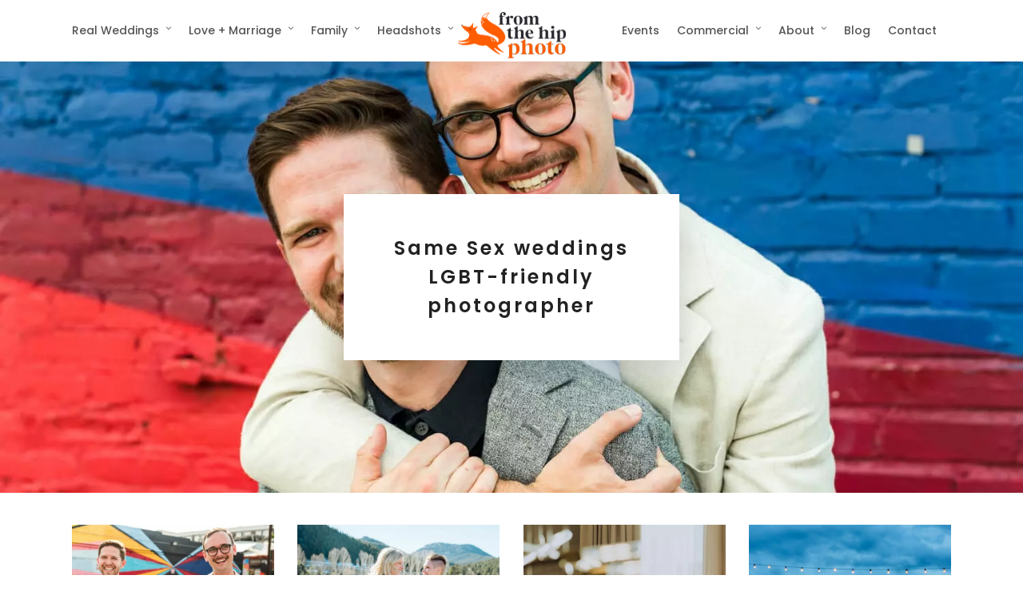

--- FILE ---
content_type: text/html; charset=UTF-8
request_url: https://fromthehipphoto.com/galleries/lgbtq/
body_size: 21407
content:
<!DOCTYPE html>
<html lang="en-US"  data-menu="centeralogo">
<head><style>img.lazy{min-height:1px}</style><link href="https://fromthehipphoto.com/wp-content/plugins/w3-total-cache/pub/js/lazyload.min.js" as="script">

<link rel="profile" href="http://gmpg.org/xfn/11" />
<link rel="pingback" href="https://fromthehipphoto.com/xmlrpc.php" />

 

<meta name='robots' content='index, follow, max-image-preview:large, max-snippet:-1, max-video-preview:-1' />

	<!-- This site is optimized with the Yoast SEO plugin v26.7 - https://yoast.com/wordpress/plugins/seo/ -->
	<title>Same Sex weddings LGBT-friendly photographer - From the Hip Photo</title>
	<link rel="canonical" href="https://fromthehipphoto.com/galleries/lgbtq/" />
	<meta property="og:locale" content="en_US" />
	<meta property="og:type" content="article" />
	<meta property="og:title" content="Same Sex weddings LGBT-friendly photographer - From the Hip Photo" />
	<meta property="og:url" content="https://fromthehipphoto.com/galleries/lgbtq/" />
	<meta property="og:site_name" content="From the Hip Photo" />
	<meta property="article:publisher" content="https://facebook.com/fromthehipphoto" />
	<meta property="article:modified_time" content="2021-02-20T21:35:50+00:00" />
	<meta property="og:image" content="https://fromthehipphoto.com/wp-content/uploads/2019/12/0038-denver-colorado-marriage-equality-same-sex-wedding-photographer.jpg" />
	<meta property="og:image:width" content="1500" />
	<meta property="og:image:height" content="1001" />
	<meta property="og:image:type" content="image/jpeg" />
	<meta name="twitter:card" content="summary_large_image" />
	<meta name="twitter:site" content="@fromthehipphoto" />
	<script type="application/ld+json" class="yoast-schema-graph">{"@context":"https://schema.org","@graph":[{"@type":"WebPage","@id":"https://fromthehipphoto.com/galleries/lgbtq/","url":"https://fromthehipphoto.com/galleries/lgbtq/","name":"Same Sex weddings LGBT-friendly photographer - From the Hip Photo","isPartOf":{"@id":"https://fromthehipphoto.com/#website"},"primaryImageOfPage":{"@id":"https://fromthehipphoto.com/galleries/lgbtq/#primaryimage"},"image":{"@id":"https://fromthehipphoto.com/galleries/lgbtq/#primaryimage"},"thumbnailUrl":"https://fromthehipphoto.com/wp-content/uploads/2019/12/0038-denver-colorado-marriage-equality-same-sex-wedding-photographer.jpg","datePublished":"2019-12-15T23:26:53+00:00","dateModified":"2021-02-20T21:35:50+00:00","breadcrumb":{"@id":"https://fromthehipphoto.com/galleries/lgbtq/#breadcrumb"},"inLanguage":"en-US","potentialAction":[{"@type":"ReadAction","target":["https://fromthehipphoto.com/galleries/lgbtq/"]}]},{"@type":"ImageObject","inLanguage":"en-US","@id":"https://fromthehipphoto.com/galleries/lgbtq/#primaryimage","url":"https://fromthehipphoto.com/wp-content/uploads/2019/12/0038-denver-colorado-marriage-equality-same-sex-wedding-photographer.jpg","contentUrl":"https://fromthehipphoto.com/wp-content/uploads/2019/12/0038-denver-colorado-marriage-equality-same-sex-wedding-photographer.jpg","width":1500,"height":1001,"caption":"Urban wedding couple photography | Colorado LGTBQ-friendly wedding photography | From the Hip Photo"},{"@type":"BreadcrumbList","@id":"https://fromthehipphoto.com/galleries/lgbtq/#breadcrumb","itemListElement":[{"@type":"ListItem","position":1,"name":"Home","item":"https://fromthehipphoto.com/"},{"@type":"ListItem","position":2,"name":"Same Sex weddings LGBT-friendly photographer"}]},{"@type":"WebSite","@id":"https://fromthehipphoto.com/#website","url":"https://fromthehipphoto.com/","name":"From the Hip Photo","description":"Colorado&#039;s Best Photographers &amp; Video Studio","publisher":{"@id":"https://fromthehipphoto.com/#organization"},"potentialAction":[{"@type":"SearchAction","target":{"@type":"EntryPoint","urlTemplate":"https://fromthehipphoto.com/?s={search_term_string}"},"query-input":{"@type":"PropertyValueSpecification","valueRequired":true,"valueName":"search_term_string"}}],"inLanguage":"en-US"},{"@type":"Organization","@id":"https://fromthehipphoto.com/#organization","name":"From the Hip Photo","url":"https://fromthehipphoto.com/","logo":{"@type":"ImageObject","inLanguage":"en-US","@id":"https://fromthehipphoto.com/#/schema/logo/image/","url":"https://fromthehipphoto.com/wp-content/uploads/2019/12/Logo-Fox.png","contentUrl":"https://fromthehipphoto.com/wp-content/uploads/2019/12/Logo-Fox.png","width":2133,"height":983,"caption":"From the Hip Photo"},"image":{"@id":"https://fromthehipphoto.com/#/schema/logo/image/"},"sameAs":["https://facebook.com/fromthehipphoto","https://x.com/fromthehipphoto","https://instagram.com/fromthehipphoto","https://www.linkedin.com/company/from-the-hip-photo","https://pinterest.com/fromthehipphoto","https://youtube.com/fromthehipphoto"]}]}</script>
	<!-- / Yoast SEO plugin. -->


<link rel='dns-prefetch' href='//js.hs-scripts.com' />
<link rel='dns-prefetch' href='//fonts.googleapis.com' />
<link rel="alternate" type="application/rss+xml" title="From the Hip Photo &raquo; Feed" href="https://fromthehipphoto.com/feed/" />
<link rel="alternate" type="application/rss+xml" title="From the Hip Photo &raquo; Comments Feed" href="https://fromthehipphoto.com/comments/feed/" />
<meta charset="UTF-8" /><meta name="viewport" content="width=device-width, initial-scale=1, maximum-scale=1" /><meta name="format-detection" content="telephone=no"><meta property="og:type" content="article" /><meta property="og:image" content="https://fromthehipphoto.com/wp-content/uploads/2019/12/0038-denver-colorado-marriage-equality-same-sex-wedding-photographer-960x636.jpg"/><meta property="og:title" content="Same Sex weddings LGBT-friendly photographer"/><meta property="og:url" content="https://fromthehipphoto.com/galleries/lgbtq/"/><meta property="og:description" content=""/><link rel="alternate" title="oEmbed (JSON)" type="application/json+oembed" href="https://fromthehipphoto.com/wp-json/oembed/1.0/embed?url=https%3A%2F%2Ffromthehipphoto.com%2Fgalleries%2Flgbtq%2F" />
<link rel="alternate" title="oEmbed (XML)" type="text/xml+oembed" href="https://fromthehipphoto.com/wp-json/oembed/1.0/embed?url=https%3A%2F%2Ffromthehipphoto.com%2Fgalleries%2Flgbtq%2F&#038;format=xml" />
<style id='wp-img-auto-sizes-contain-inline-css' type='text/css'>
img:is([sizes=auto i],[sizes^="auto," i]){contain-intrinsic-size:3000px 1500px}
/*# sourceURL=wp-img-auto-sizes-contain-inline-css */
</style>
<style id='wp-emoji-styles-inline-css' type='text/css'>

	img.wp-smiley, img.emoji {
		display: inline !important;
		border: none !important;
		box-shadow: none !important;
		height: 1em !important;
		width: 1em !important;
		margin: 0 0.07em !important;
		vertical-align: -0.1em !important;
		background: none !important;
		padding: 0 !important;
	}
/*# sourceURL=wp-emoji-styles-inline-css */
</style>
<style id='wp-block-library-inline-css' type='text/css'>
:root{--wp-block-synced-color:#7a00df;--wp-block-synced-color--rgb:122,0,223;--wp-bound-block-color:var(--wp-block-synced-color);--wp-editor-canvas-background:#ddd;--wp-admin-theme-color:#007cba;--wp-admin-theme-color--rgb:0,124,186;--wp-admin-theme-color-darker-10:#006ba1;--wp-admin-theme-color-darker-10--rgb:0,107,160.5;--wp-admin-theme-color-darker-20:#005a87;--wp-admin-theme-color-darker-20--rgb:0,90,135;--wp-admin-border-width-focus:2px}@media (min-resolution:192dpi){:root{--wp-admin-border-width-focus:1.5px}}.wp-element-button{cursor:pointer}:root .has-very-light-gray-background-color{background-color:#eee}:root .has-very-dark-gray-background-color{background-color:#313131}:root .has-very-light-gray-color{color:#eee}:root .has-very-dark-gray-color{color:#313131}:root .has-vivid-green-cyan-to-vivid-cyan-blue-gradient-background{background:linear-gradient(135deg,#00d084,#0693e3)}:root .has-purple-crush-gradient-background{background:linear-gradient(135deg,#34e2e4,#4721fb 50%,#ab1dfe)}:root .has-hazy-dawn-gradient-background{background:linear-gradient(135deg,#faaca8,#dad0ec)}:root .has-subdued-olive-gradient-background{background:linear-gradient(135deg,#fafae1,#67a671)}:root .has-atomic-cream-gradient-background{background:linear-gradient(135deg,#fdd79a,#004a59)}:root .has-nightshade-gradient-background{background:linear-gradient(135deg,#330968,#31cdcf)}:root .has-midnight-gradient-background{background:linear-gradient(135deg,#020381,#2874fc)}:root{--wp--preset--font-size--normal:16px;--wp--preset--font-size--huge:42px}.has-regular-font-size{font-size:1em}.has-larger-font-size{font-size:2.625em}.has-normal-font-size{font-size:var(--wp--preset--font-size--normal)}.has-huge-font-size{font-size:var(--wp--preset--font-size--huge)}.has-text-align-center{text-align:center}.has-text-align-left{text-align:left}.has-text-align-right{text-align:right}.has-fit-text{white-space:nowrap!important}#end-resizable-editor-section{display:none}.aligncenter{clear:both}.items-justified-left{justify-content:flex-start}.items-justified-center{justify-content:center}.items-justified-right{justify-content:flex-end}.items-justified-space-between{justify-content:space-between}.screen-reader-text{border:0;clip-path:inset(50%);height:1px;margin:-1px;overflow:hidden;padding:0;position:absolute;width:1px;word-wrap:normal!important}.screen-reader-text:focus{background-color:#ddd;clip-path:none;color:#444;display:block;font-size:1em;height:auto;left:5px;line-height:normal;padding:15px 23px 14px;text-decoration:none;top:5px;width:auto;z-index:100000}html :where(.has-border-color){border-style:solid}html :where([style*=border-top-color]){border-top-style:solid}html :where([style*=border-right-color]){border-right-style:solid}html :where([style*=border-bottom-color]){border-bottom-style:solid}html :where([style*=border-left-color]){border-left-style:solid}html :where([style*=border-width]){border-style:solid}html :where([style*=border-top-width]){border-top-style:solid}html :where([style*=border-right-width]){border-right-style:solid}html :where([style*=border-bottom-width]){border-bottom-style:solid}html :where([style*=border-left-width]){border-left-style:solid}html :where(img[class*=wp-image-]){height:auto;max-width:100%}:where(figure){margin:0 0 1em}html :where(.is-position-sticky){--wp-admin--admin-bar--position-offset:var(--wp-admin--admin-bar--height,0px)}@media screen and (max-width:600px){html :where(.is-position-sticky){--wp-admin--admin-bar--position-offset:0px}}

/*# sourceURL=wp-block-library-inline-css */
</style><style id='global-styles-inline-css' type='text/css'>
:root{--wp--preset--aspect-ratio--square: 1;--wp--preset--aspect-ratio--4-3: 4/3;--wp--preset--aspect-ratio--3-4: 3/4;--wp--preset--aspect-ratio--3-2: 3/2;--wp--preset--aspect-ratio--2-3: 2/3;--wp--preset--aspect-ratio--16-9: 16/9;--wp--preset--aspect-ratio--9-16: 9/16;--wp--preset--color--black: #000000;--wp--preset--color--cyan-bluish-gray: #abb8c3;--wp--preset--color--white: #ffffff;--wp--preset--color--pale-pink: #f78da7;--wp--preset--color--vivid-red: #cf2e2e;--wp--preset--color--luminous-vivid-orange: #ff6900;--wp--preset--color--luminous-vivid-amber: #fcb900;--wp--preset--color--light-green-cyan: #7bdcb5;--wp--preset--color--vivid-green-cyan: #00d084;--wp--preset--color--pale-cyan-blue: #8ed1fc;--wp--preset--color--vivid-cyan-blue: #0693e3;--wp--preset--color--vivid-purple: #9b51e0;--wp--preset--gradient--vivid-cyan-blue-to-vivid-purple: linear-gradient(135deg,rgb(6,147,227) 0%,rgb(155,81,224) 100%);--wp--preset--gradient--light-green-cyan-to-vivid-green-cyan: linear-gradient(135deg,rgb(122,220,180) 0%,rgb(0,208,130) 100%);--wp--preset--gradient--luminous-vivid-amber-to-luminous-vivid-orange: linear-gradient(135deg,rgb(252,185,0) 0%,rgb(255,105,0) 100%);--wp--preset--gradient--luminous-vivid-orange-to-vivid-red: linear-gradient(135deg,rgb(255,105,0) 0%,rgb(207,46,46) 100%);--wp--preset--gradient--very-light-gray-to-cyan-bluish-gray: linear-gradient(135deg,rgb(238,238,238) 0%,rgb(169,184,195) 100%);--wp--preset--gradient--cool-to-warm-spectrum: linear-gradient(135deg,rgb(74,234,220) 0%,rgb(151,120,209) 20%,rgb(207,42,186) 40%,rgb(238,44,130) 60%,rgb(251,105,98) 80%,rgb(254,248,76) 100%);--wp--preset--gradient--blush-light-purple: linear-gradient(135deg,rgb(255,206,236) 0%,rgb(152,150,240) 100%);--wp--preset--gradient--blush-bordeaux: linear-gradient(135deg,rgb(254,205,165) 0%,rgb(254,45,45) 50%,rgb(107,0,62) 100%);--wp--preset--gradient--luminous-dusk: linear-gradient(135deg,rgb(255,203,112) 0%,rgb(199,81,192) 50%,rgb(65,88,208) 100%);--wp--preset--gradient--pale-ocean: linear-gradient(135deg,rgb(255,245,203) 0%,rgb(182,227,212) 50%,rgb(51,167,181) 100%);--wp--preset--gradient--electric-grass: linear-gradient(135deg,rgb(202,248,128) 0%,rgb(113,206,126) 100%);--wp--preset--gradient--midnight: linear-gradient(135deg,rgb(2,3,129) 0%,rgb(40,116,252) 100%);--wp--preset--font-size--small: 13px;--wp--preset--font-size--medium: 20px;--wp--preset--font-size--large: 36px;--wp--preset--font-size--x-large: 42px;--wp--preset--spacing--20: 0.44rem;--wp--preset--spacing--30: 0.67rem;--wp--preset--spacing--40: 1rem;--wp--preset--spacing--50: 1.5rem;--wp--preset--spacing--60: 2.25rem;--wp--preset--spacing--70: 3.38rem;--wp--preset--spacing--80: 5.06rem;--wp--preset--shadow--natural: 6px 6px 9px rgba(0, 0, 0, 0.2);--wp--preset--shadow--deep: 12px 12px 50px rgba(0, 0, 0, 0.4);--wp--preset--shadow--sharp: 6px 6px 0px rgba(0, 0, 0, 0.2);--wp--preset--shadow--outlined: 6px 6px 0px -3px rgb(255, 255, 255), 6px 6px rgb(0, 0, 0);--wp--preset--shadow--crisp: 6px 6px 0px rgb(0, 0, 0);}:where(.is-layout-flex){gap: 0.5em;}:where(.is-layout-grid){gap: 0.5em;}body .is-layout-flex{display: flex;}.is-layout-flex{flex-wrap: wrap;align-items: center;}.is-layout-flex > :is(*, div){margin: 0;}body .is-layout-grid{display: grid;}.is-layout-grid > :is(*, div){margin: 0;}:where(.wp-block-columns.is-layout-flex){gap: 2em;}:where(.wp-block-columns.is-layout-grid){gap: 2em;}:where(.wp-block-post-template.is-layout-flex){gap: 1.25em;}:where(.wp-block-post-template.is-layout-grid){gap: 1.25em;}.has-black-color{color: var(--wp--preset--color--black) !important;}.has-cyan-bluish-gray-color{color: var(--wp--preset--color--cyan-bluish-gray) !important;}.has-white-color{color: var(--wp--preset--color--white) !important;}.has-pale-pink-color{color: var(--wp--preset--color--pale-pink) !important;}.has-vivid-red-color{color: var(--wp--preset--color--vivid-red) !important;}.has-luminous-vivid-orange-color{color: var(--wp--preset--color--luminous-vivid-orange) !important;}.has-luminous-vivid-amber-color{color: var(--wp--preset--color--luminous-vivid-amber) !important;}.has-light-green-cyan-color{color: var(--wp--preset--color--light-green-cyan) !important;}.has-vivid-green-cyan-color{color: var(--wp--preset--color--vivid-green-cyan) !important;}.has-pale-cyan-blue-color{color: var(--wp--preset--color--pale-cyan-blue) !important;}.has-vivid-cyan-blue-color{color: var(--wp--preset--color--vivid-cyan-blue) !important;}.has-vivid-purple-color{color: var(--wp--preset--color--vivid-purple) !important;}.has-black-background-color{background-color: var(--wp--preset--color--black) !important;}.has-cyan-bluish-gray-background-color{background-color: var(--wp--preset--color--cyan-bluish-gray) !important;}.has-white-background-color{background-color: var(--wp--preset--color--white) !important;}.has-pale-pink-background-color{background-color: var(--wp--preset--color--pale-pink) !important;}.has-vivid-red-background-color{background-color: var(--wp--preset--color--vivid-red) !important;}.has-luminous-vivid-orange-background-color{background-color: var(--wp--preset--color--luminous-vivid-orange) !important;}.has-luminous-vivid-amber-background-color{background-color: var(--wp--preset--color--luminous-vivid-amber) !important;}.has-light-green-cyan-background-color{background-color: var(--wp--preset--color--light-green-cyan) !important;}.has-vivid-green-cyan-background-color{background-color: var(--wp--preset--color--vivid-green-cyan) !important;}.has-pale-cyan-blue-background-color{background-color: var(--wp--preset--color--pale-cyan-blue) !important;}.has-vivid-cyan-blue-background-color{background-color: var(--wp--preset--color--vivid-cyan-blue) !important;}.has-vivid-purple-background-color{background-color: var(--wp--preset--color--vivid-purple) !important;}.has-black-border-color{border-color: var(--wp--preset--color--black) !important;}.has-cyan-bluish-gray-border-color{border-color: var(--wp--preset--color--cyan-bluish-gray) !important;}.has-white-border-color{border-color: var(--wp--preset--color--white) !important;}.has-pale-pink-border-color{border-color: var(--wp--preset--color--pale-pink) !important;}.has-vivid-red-border-color{border-color: var(--wp--preset--color--vivid-red) !important;}.has-luminous-vivid-orange-border-color{border-color: var(--wp--preset--color--luminous-vivid-orange) !important;}.has-luminous-vivid-amber-border-color{border-color: var(--wp--preset--color--luminous-vivid-amber) !important;}.has-light-green-cyan-border-color{border-color: var(--wp--preset--color--light-green-cyan) !important;}.has-vivid-green-cyan-border-color{border-color: var(--wp--preset--color--vivid-green-cyan) !important;}.has-pale-cyan-blue-border-color{border-color: var(--wp--preset--color--pale-cyan-blue) !important;}.has-vivid-cyan-blue-border-color{border-color: var(--wp--preset--color--vivid-cyan-blue) !important;}.has-vivid-purple-border-color{border-color: var(--wp--preset--color--vivid-purple) !important;}.has-vivid-cyan-blue-to-vivid-purple-gradient-background{background: var(--wp--preset--gradient--vivid-cyan-blue-to-vivid-purple) !important;}.has-light-green-cyan-to-vivid-green-cyan-gradient-background{background: var(--wp--preset--gradient--light-green-cyan-to-vivid-green-cyan) !important;}.has-luminous-vivid-amber-to-luminous-vivid-orange-gradient-background{background: var(--wp--preset--gradient--luminous-vivid-amber-to-luminous-vivid-orange) !important;}.has-luminous-vivid-orange-to-vivid-red-gradient-background{background: var(--wp--preset--gradient--luminous-vivid-orange-to-vivid-red) !important;}.has-very-light-gray-to-cyan-bluish-gray-gradient-background{background: var(--wp--preset--gradient--very-light-gray-to-cyan-bluish-gray) !important;}.has-cool-to-warm-spectrum-gradient-background{background: var(--wp--preset--gradient--cool-to-warm-spectrum) !important;}.has-blush-light-purple-gradient-background{background: var(--wp--preset--gradient--blush-light-purple) !important;}.has-blush-bordeaux-gradient-background{background: var(--wp--preset--gradient--blush-bordeaux) !important;}.has-luminous-dusk-gradient-background{background: var(--wp--preset--gradient--luminous-dusk) !important;}.has-pale-ocean-gradient-background{background: var(--wp--preset--gradient--pale-ocean) !important;}.has-electric-grass-gradient-background{background: var(--wp--preset--gradient--electric-grass) !important;}.has-midnight-gradient-background{background: var(--wp--preset--gradient--midnight) !important;}.has-small-font-size{font-size: var(--wp--preset--font-size--small) !important;}.has-medium-font-size{font-size: var(--wp--preset--font-size--medium) !important;}.has-large-font-size{font-size: var(--wp--preset--font-size--large) !important;}.has-x-large-font-size{font-size: var(--wp--preset--font-size--x-large) !important;}
/*# sourceURL=global-styles-inline-css */
</style>

<style id='classic-theme-styles-inline-css' type='text/css'>
/*! This file is auto-generated */
.wp-block-button__link{color:#fff;background-color:#32373c;border-radius:9999px;box-shadow:none;text-decoration:none;padding:calc(.667em + 2px) calc(1.333em + 2px);font-size:1.125em}.wp-block-file__button{background:#32373c;color:#fff;text-decoration:none}
/*# sourceURL=/wp-includes/css/classic-themes.min.css */
</style>
<link rel='stylesheet' id='sr7css-css' href='//fromthehipphoto.com/wp-content/plugins/revslider/public/css/sr7.css' type='text/css' media='all' />
<link rel='stylesheet' id='wpos-slick-style-css' href='https://fromthehipphoto.com/wp-content/plugins/wp-logo-showcase-responsive-slider-slider/assets/css/slick.css' type='text/css' media='all' />
<link rel='stylesheet' id='wpls-public-style-css' href='https://fromthehipphoto.com/wp-content/plugins/wp-logo-showcase-responsive-slider-slider/assets/css/wpls-public.css' type='text/css' media='all' />
<link rel='stylesheet' id='grandphotography-reset-css-css' href='https://fromthehipphoto.com/wp-content/themes/grandphotography/css/reset.css' type='text/css' media='all' />
<link rel='stylesheet' id='grandphotography-wordpress-css-css' href='https://fromthehipphoto.com/wp-content/themes/grandphotography/css/wordpress.css' type='text/css' media='all' />
<link rel='stylesheet' id='grandphotography-animation-css-css' href='https://fromthehipphoto.com/wp-content/themes/grandphotography/css/animation.css' type='text/css' media='all' />
<link rel='stylesheet' id='ilightbox-css' href='https://fromthehipphoto.com/wp-content/themes/grandphotography/css/ilightbox/ilightbox.css' type='text/css' media='all' />
<link rel='stylesheet' id='jquery-ui-css' href='https://fromthehipphoto.com/wp-content/themes/grandphotography/css/jqueryui/custom.css' type='text/css' media='all' />
<link rel='stylesheet' id='mediaelement-css' href='https://fromthehipphoto.com/wp-includes/js/mediaelement/mediaelementplayer-legacy.min.css' type='text/css' media='all' />
<link rel='stylesheet' id='flexslider-css' href='https://fromthehipphoto.com/wp-content/themes/grandphotography/js/flexslider/flexslider.css' type='text/css' media='all' />
<link rel='stylesheet' id='tooltipster-css' href='https://fromthehipphoto.com/wp-content/themes/grandphotography/css/tooltipster.css' type='text/css' media='all' />
<link rel='stylesheet' id='odometer-theme-css' href='https://fromthehipphoto.com/wp-content/themes/grandphotography/css/odometer-theme-minimal.css' type='text/css' media='all' />
<link rel='stylesheet' id='grandphotography-screen-css' href='https://fromthehipphoto.com/wp-content/themes/grandphotography/css/screen.css' type='text/css' media='all' />
<link rel='stylesheet' id='grandphotography-centeralogo-css' href='https://fromthehipphoto.com/wp-content/themes/grandphotography/css/menus/centeralogo.css' type='text/css' media='all' />
<link rel='stylesheet' id='fontawesome-css' href='https://fromthehipphoto.com/wp-content/themes/grandphotography/css/font-awesome.min.css' type='text/css' media='all' />
<link rel='stylesheet' id='grandphotography-script-custom-css-css' href='https://fromthehipphoto.com/wp-admin/admin-ajax.php?action=grandphotography_custom_css' type='text/css' media='all' />
<link rel='stylesheet' id='grandphotography-script-responsive-css-css' href='https://fromthehipphoto.com/wp-content/themes/grandphotography/css/grid.css' type='text/css' media='all' />
<link rel='stylesheet' id='kirki_google_fonts-css' href='https://fonts.googleapis.com/css?display=swap&family=Source+Sans+Pro%3A500%2C500%2C600%2C400%2C600%2C500%2C600%2C200%2C200italic%2C300%2C300italic%2Cregular%2Citalic%2C600%2C600italic%2C700%2C700italic%2C900%2C900italic%7CPoppins%3A500%2C500%2C600%2C400%2C600%2C500%2C600%2C100%2C100italic%2C200%2C200italic%2C300%2C300italic%2Cregular%2Citalic%2C500%2C500italic%2C600%2C600italic%2C700%2C700italic%2C800%2C800italic%2C900%2C900italic%7CRoboto+Condensed%3A500%2C600%2C400%2C600%2C500%2C600%2C300%2C300italic%2Cregular%2Citalic%2C700%2C700italic&#038;subset' type='text/css' media='all' />
<link rel='stylesheet' id='kirki-styles-global-css' href='https://fromthehipphoto.com/wp-content/themes/grandphotography/modules/kirki/assets/css/kirki-styles.css' type='text/css' media='all' />
<style id='kirki-styles-global-inline-css' type='text/css'>
body, input[type=text], input[type=email], input[type=url], input[type=password], textarea{font-family:"Source Sans Pro", Helvetica, Arial, sans-serif;}body{font-size:18px;}h1, h2, h3, h4, h5, h6, h7, .post_quote_title, label, strong[itemprop="author"], #page_content_wrapper .posts.blog li a, .page_content_wrapper .posts.blog li a, .readmore, .post_detail.single_post, .page_tagline, #gallery_caption .tg_caption .tg_desc, #filter_selected, #autocomplete li strong{font-family:Poppins, Helvetica, Arial, sans-serif;}h1, h2, h3, h4, h5, h6, h7, #autocomplete li strong{font-weight:500;letter-spacing:3px;}h1{font-size:32px;}h2{font-size:30px;}h3{font-size:28px;}h4{font-size:26px;}h5{font-size:24px;}h6{font-size:20px;}body, #wrapper, #page_content_wrapper.fixed, #gallery_lightbox h2, .slider_wrapper .gallery_image_caption h2, #body_loading_screen, h3#reply-title span, .overlay_gallery_wrapper, .progress_bar_holder, .pricing_wrapper_border, .pagination a, .pagination span, #captcha-wrap .text-box input, .flex-direction-nav a, #toTop, .blog_promo_title h6, #supersized li, #gallery_caption .tg_caption, #horizontal_gallery_wrapper .image_caption, #page_caption.hasbg .page_title_wrapper .page_title_inner{background-color:#FFFFFF;}#gallery_expand{border-bottom-color:#FFFFFF;}body, .pagination a, #gallery_lightbox h2, .slider_wrapper .gallery_image_caption h2, .post_info a, #page_content_wrapper.split #copyright, .page_content_wrapper.split #copyright, .ui-state-default a, .ui-state-default a:link, .ui-state-default a:visited{color:#666666;}::selection{background-color:#666666;}::-webkit-input-placeholder{color:#666666;}::-moz-placeholder{color:#666666;}:-ms-input-placeholder{color:#666666;}a, .post_detail.single_post, .post_info_cat{color:#8D9199;}.flex-control-paging li a.flex-active{background-color:#8D9199;border-color:#8D9199;}a:hover, a:active, .post_info_comment a i{color:#485A71;}h1, h2, h3, h4, h5, h6, h7, pre, code, tt, blockquote, .post_header h5 a, .post_header h3 a, .post_header.grid h6 a, .post_header.fullwidth h4 a, .post_header h5 a, blockquote, .site_loading_logo_item i, .ppb_subtitle, .woocommerce .woocommerce-ordering select, .woocommerce #page_content_wrapper a.button, .woocommerce.columns-4 ul.products li.product a.add_to_cart_button, .woocommerce.columns-4 ul.products li.product a.add_to_cart_button:hover, .ui-accordion .ui-accordion-header a, .tabs .ui-state-active a, body.woocommerce div.product .woocommerce-tabs ul.tabs li.active a, body.woocommerce-page div.product .woocommerce-tabs ul.tabs li.active a, body.woocommerce #content div.product .woocommerce-tabs ul.tabs li.active a, body.woocommerce-page #content div.product .woocommerce-tabs ul.tabs li.active a, .woocommerce div.product .woocommerce-tabs ul.tabs li a, .post_header h5 a, .post_header h6 a, .flex-direction-nav a:before, #toTop, .social_share_button_wrapper .social_post_view .view_number, .social_share_button_wrapper .social_post_share_count .share_number, .portfolio_post_previous a, .portfolio_post_next a, #filter_selected, #autocomplete li strong{color:#222222;}body.page.page-template-gallery-archive-split-screen-php #fp-nav li .active span, body.tax-gallerycat #fp-nav li .active span, body.page.page-template-portfolio-fullscreen-split-screen-php #fp-nav li .active span, body.page.tax-portfolioset #fp-nav li .active span, body.page.page-template-gallery-archive-split-screen-php #fp-nav ul li a span, body.tax-gallerycat #fp-nav ul li a span, body.page.page-template-portfolio-fullscreen-split-screen-php #fp-nav ul li a span, body.page.tax-portfolioset #fp-nav ul li a span{background-color:#222222;}#social_share_wrapper, hr, #social_share_wrapper, .post.type-post, #page_content_wrapper .sidebar .content .sidebar_widget li h2.widgettitle, h2.widgettitle, h5.widgettitle, .comment .right, .widget_tag_cloud div a, .meta-tags a, .tag_cloud a, #footer, #post_more_wrapper, .woocommerce ul.products li.product, .woocommerce-page ul.products li.product, .woocommerce ul.products li.product .price, .woocommerce-page ul.products li.product .price, #page_content_wrapper .inner .sidebar_content, #page_content_wrapper .inner .sidebar_content.left_sidebar, .ajax_close, .ajax_next, .ajax_prev, .portfolio_next, .portfolio_prev, .portfolio_next_prev_wrapper.video .portfolio_prev, .portfolio_next_prev_wrapper.video .portfolio_next, .separated, .blog_next_prev_wrapper, #post_more_wrapper h5, #ajax_portfolio_wrapper.hidding, #ajax_portfolio_wrapper.visible, .tabs.vertical .ui-tabs-panel, .ui-tabs.vertical.right .ui-tabs-nav li, .woocommerce div.product .woocommerce-tabs ul.tabs li, .woocommerce #content div.product .woocommerce-tabs ul.tabs li, .woocommerce-page div.product .woocommerce-tabs ul.tabs li, .woocommerce-page #content div.product .woocommerce-tabs ul.tabs li, .woocommerce div.product .woocommerce-tabs .panel, .woocommerce-page div.product .woocommerce-tabs .panel, .woocommerce #content div.product .woocommerce-tabs .panel, .woocommerce-page #content div.product .woocommerce-tabs .panel, .woocommerce table.shop_table, .woocommerce-page table.shop_table, table tr td, .woocommerce .cart-collaterals .cart_totals, .woocommerce-page .cart-collaterals .cart_totals, .woocommerce .cart-collaterals .shipping_calculator, .woocommerce-page .cart-collaterals .shipping_calculator, .woocommerce .cart-collaterals .cart_totals tr td, .woocommerce .cart-collaterals .cart_totals tr th, .woocommerce-page .cart-collaterals .cart_totals tr td, .woocommerce-page .cart-collaterals .cart_totals tr th, table tr th, .woocommerce #payment, .woocommerce-page #payment, .woocommerce #payment ul.payment_methods li, .woocommerce-page #payment ul.payment_methods li, .woocommerce #payment div.form-row, .woocommerce-page #payment div.form-row, .ui-tabs li:first-child, .ui-tabs .ui-tabs-nav li, .ui-tabs.vertical .ui-tabs-nav li, .ui-tabs.vertical.right .ui-tabs-nav li.ui-state-active, .ui-tabs.vertical .ui-tabs-nav li:last-child, #page_content_wrapper .inner .sidebar_wrapper ul.sidebar_widget li.widget_nav_menu ul.menu li.current-menu-item a, .page_content_wrapper .inner .sidebar_wrapper ul.sidebar_widget li.widget_nav_menu ul.menu li.current-menu-item a, .pricing_wrapper, .pricing_wrapper li, .ui-accordion .ui-accordion-header, .ui-accordion .ui-accordion-content, #page_content_wrapper .sidebar .content .sidebar_widget li h2.widgettitle:before, h2.widgettitle:before, #autocomplete, .ppb_blog_minimal .one_third_bg, #page_content_wrapper .sidebar .content .sidebar_widget li h2.widgettitle, h2.widgettitle, h5.event_title, .tabs .ui-tabs-panel, .ui-tabs .ui-tabs-nav li, .ui-tabs li:first-child, .ui-tabs.vertical .ui-tabs-nav li:last-child, .woocommerce .woocommerce-ordering select, .woocommerce div.product .woocommerce-tabs ul.tabs li.active, .woocommerce-page div.product .woocommerce-tabs ul.tabs li.active, .woocommerce #content div.product .woocommerce-tabs ul.tabs li.active, .woocommerce-page #content div.product .woocommerce-tabs ul.tabs li.active, .woocommerce-page table.cart th, table.shop_table thead tr th, hr.title_break, .overlay_gallery_border, #page_content_wrapper.split #copyright, .page_content_wrapper.split #copyright, .post.type-post, .events.type-events, h5.event_title, .post_header h5.event_title, .client_archive_wrapper, #page_content_wrapper .sidebar .content .sidebar_widget li.widget, .page_content_wrapper .sidebar .content .sidebar_widget li.widget, hr.title_break.bold, blockquote, .social_share_button_wrapper, .social_share_button_wrapper, .three_cols.gallery .element.photoframe.border{border-color:#E7E7E7;}input[type=text], input[type=password], input[type=email], input[type=url], input[type=tel], textarea{background-color:#ffffff;color:#555555;border-color:#CCCCCC;}input[type=text]:focus, input[type=password]:focus, input[type=email]:focus, input[type=url]:focus, textarea:focus{border-color:#8D9199;}input[type=submit], input[type=button], a.button, .button, .woocommerce .page_slider a.button, a.button.fullwidth, .woocommerce-page div.product form.cart .button, .woocommerce #respond input#submit.alt, .woocommerce a.button.alt, .woocommerce button.button.alt, .woocommerce input.button.alt{font-family:"Roboto Condensed", Helvetica, Arial, sans-serif;}input[type=submit], input[type=button], a.button, .button, .pagination span, .pagination a:hover, .woocommerce .footer_bar .button, .woocommerce .footer_bar .button:hover, .woocommerce-page div.product form.cart .button, .woocommerce #respond input#submit.alt, .woocommerce a.button.alt, .woocommerce button.button.alt, .woocommerce input.button.alt, .post_type_icon, .header_cart_wrapper .cart_count, .filter li a:hover, .filter li a.active, #portfolio_wall_filters li a.active,  #portfolio_wall_filters li a:hover, .comment_box, .one_half.gallery2 .portfolio_type_wrapper, .one_third.gallery3 .portfolio_type_wrapper, .one_fourth.gallery4 .portfolio_type_wrapper, .one_fifth.gallery5 .portfolio_type_wrapper, .portfolio_type_wrapper{background-color:#8D9199;}.pagination span, .pagination a:hover, .button.ghost, .button.ghost:hover, .button.ghost:active, .readmore{border-color:#8D9199;}.comment_box:before, .comment_box:after{border-top-color:#8D9199;}.button.ghost, .button.ghost:hover, .button.ghost:active, .readmore, .infinite_load_more{color:#8D9199;}input[type=submit], input[type=button], a.button, .button, .pagination a:hover, .woocommerce .footer_bar .button , .woocommerce .footer_bar .button:hover, .woocommerce-page div.product form.cart .button, .woocommerce #respond input#submit.alt, .woocommerce a.button.alt, .woocommerce button.button.alt, .woocommerce input.button.alt, .post_type_icon, .header_cart_wrapper .cart_count, .filter li a:hover, .filter li a.active, #portfolio_wall_filters li a.active,  #portfolio_wall_filters li a:hover, .comment_box, .one_half.gallery2 .portfolio_type_wrapper, .one_third.gallery3 .portfolio_type_wrapper, .one_fourth.gallery4 .portfolio_type_wrapper, .one_fifth.gallery5 .portfolio_type_wrapper, .portfolio_type_wrapper{color:#ffffff;}input[type=submit], input[type=button], a.button, .button, .pagination a:hover, .woocommerce .footer_bar .button , .woocommerce .footer_bar .button:hover, .woocommerce-page div.product form.cart .button, .woocommerce #respond input#submit.alt, .woocommerce a.button.alt, .woocommerce button.button.alt, .woocommerce input.button.alt, .infinite_load_more{border-color:#8D9199;}.frame_top, .frame_bottom, .frame_left, .frame_right{background:#ffffff;}body.tg_boxed{background-color:#f0f0f0;}#menu_wrapper .nav ul li a, #menu_wrapper div .nav li > a{font-family:Poppins, Helvetica, Arial, sans-serif;font-weight:500;letter-spacing:0px;text-transform:none;}#menu_wrapper .nav ul li a, #menu_wrapper div .nav li > a, .header_cart_wrapper i{font-size:14px;}#menu_wrapper .nav ul li a, #menu_wrapper div .nav li > a, html[data-menu=centeralogo] #logo_right_button{padding-top:27px;padding-bottom:27px;}.top_bar{background-color:#ffffff;}#menu_wrapper .nav ul li a, #menu_wrapper div .nav li > a, .header_cart_wrapper a, #page_share, #gallery_download, .view_fullscreen_wrapper a{color:#555555;}#mobile_nav_icon{border-color:#555555;}#menu_wrapper .nav ul li a.hover, #menu_wrapper .nav ul li a:hover, #menu_wrapper div .nav li a.hover, #menu_wrapper div .nav li a:hover{color:#485A71;border-color:#485A71;}#menu_wrapper div .nav > li.current-menu-item > a, #menu_wrapper div .nav > li.current-menu-parent > a, #menu_wrapper div .nav > li.current-menu-ancestor > a, #menu_wrapper div .nav li ul li.current-menu-item a, #menu_wrapper div .nav li.current-menu-parent  ul li.current-menu-item a, .header_cart_wrapper a:active, #page_share:active, #gallery_download:active, .view_fullscreen_wrapper a:active{color:#485A71;}#menu_wrapper div .nav > li.current-menu-item > a, #menu_wrapper div .nav > li.current-menu-parent > a, #menu_wrapper div .nav > li.current-menu-ancestor > a, #menu_wrapper div .nav li ul li.current-menu-item a, #menu_wrapper div .nav li.current-menu-parent  ul li.current-menu-item a{border-color:#485A71;}.top_bar, #page_caption, #nav_wrapper{border-color:#FFFFFF;}#menu_wrapper .nav ul li ul li a, #menu_wrapper div .nav li ul li a, #menu_wrapper div .nav li.current-menu-parent ul li a{font-size:12px;font-weight:600;letter-spacing:1px;text-transform:none;}#menu_wrapper .nav ul li ul li a, #menu_wrapper div .nav li ul li a, #menu_wrapper div .nav li.current-menu-parent ul li a, #menu_wrapper div .nav li.current-menu-parent ul li.current-menu-item a, #menu_wrapper .nav ul li.megamenu ul li ul li a, #menu_wrapper div .nav li.megamenu ul li ul li a{color:#777777;}#menu_wrapper .nav ul li ul li a:hover, #menu_wrapper div .nav li ul li a:hover, #menu_wrapper div .nav li.current-menu-parent ul li a:hover, #menu_wrapper .nav ul li.megamenu ul li ul li a:hover, #menu_wrapper div .nav li.megamenu ul li ul li a:hover, #menu_wrapper .nav ul li.megamenu ul li ul li a:active, #menu_wrapper div .nav li.megamenu ul li ul li a:active, #menu_wrapper div .nav li.current-menu-parent ul li.current-menu-item  a:hover{color:#485a71;}#menu_wrapper .nav ul li ul li a:hover, #menu_wrapper div .nav li ul li a:hover, #menu_wrapper div .nav li.current-menu-parent ul li a:hover, #menu_wrapper .nav ul li.megamenu ul li ul li a:hover, #menu_wrapper div .nav li.megamenu ul li ul li a:hover, #menu_wrapper .nav ul li.megamenu ul li ul li a:active, #menu_wrapper div .nav li.megamenu ul li ul li a:active{background:#ffffff;}#menu_wrapper .nav ul li ul, #menu_wrapper div .nav li ul{background:#ffffff;border-color:#e7e7e7;}#menu_wrapper div .nav li.megamenu ul li > a, #menu_wrapper div .nav li.megamenu ul li > a:hover, #menu_wrapper div .nav li.megamenu ul li > a:active, #menu_wrapper div .nav li.megamenu ul li.current-menu-item > a{color:#485A71;}#menu_wrapper div .nav li.megamenu ul li{border-color:#E7E7E7;}.above_top_bar{background:#222222;}#top_menu li a, .top_contact_info, .top_contact_info i, .top_contact_info a, .top_contact_info a:hover, .top_contact_info a:active{color:#ffffff;}.mobile_main_nav li a, #sub_menu li a{font-family:Poppins, Helvetica, Arial, sans-serif;font-size:20px;font-weight:400;text-transform:none;letter-spacing:1px;}.mobile_menu_wrapper{background-color:#ffffff;}.mobile_main_nav li a, #sub_menu li a, .mobile_menu_wrapper .sidebar_wrapper a, .mobile_menu_wrapper .sidebar_wrapper, #close_mobile_menu i, .mobile_menu_wrapper .mobile_menu_content .social_wrapper ul li a{color:#222222;}.mobile_main_nav li a:hover, .mobile_main_nav li a:active, #sub_menu li a:hover, #sub_menu li a:active, .mobile_menu_wrapper .sidebar_wrapper h2.widgettitle, .mobile_menu_wrapper .mobile_menu_content .social_wrapper ul li a:hover{color:#8d9199;}.mobile_menu_wrapper #searchform input[type=text]{background:#ffffff;}.mobile_menu_wrapper #searchform input[type=text], .mobile_menu_wrapper #searchform button i{color:#222222;}.mobile_menu_wrapper #searchform ::-webkit-input-placeholder{color:#222222;}.mobile_menu_wrapper #searchform ::-moz-placeholder{color:#222222;}.mobile_menu_wrapper #searchform :-ms-input-placeholder{color:#222222;}#page_caption.hasbg{height:75vh;}#page_caption{background-color:#ffffff;padding-top:100px;padding-bottom:101px;}#page_caption h1, .ppb_title{font-size:34px;}#page_caption h1, .ppb_title, .post_caption h1{font-weight:600;text-transform:none;letter-spacing:3px;color:#222222;}h2.ppb_title{font-size:27px;text-transform:none;}.page_tagline, .post_header .post_detail, .recent_post_detail, .post_detail, .thumb_content span, .portfolio_desc .portfolio_excerpt, .testimonial_customer_position, .testimonial_customer_company, .post_detail.single_post, #gallery_caption .tg_caption .tg_desc{color:#8D9199;}.page_tagline, .post_header .post_detail, .recent_post_detail, .post_detail, .thumb_content span, .portfolio_desc .portfolio_excerpt, .testimonial_customer_position, .testimonial_customer_company{font-size:14px;}.page_tagline{font-weight:500;}.post_header .post_detail, .recent_post_detail, .post_detail, .thumb_content span, .portfolio_desc .portfolio_excerpt, .testimonial_customer_position, .testimonial_customer_company{letter-spacing:0px;text-transform:none;}#page_content_wrapper .sidebar .content .sidebar_widget li h2.widgettitle, h2.widgettitle, h5.widgettitle{font-family:"Roboto Condensed", Helvetica, Arial, sans-serif;font-size:16px;font-weight:600;letter-spacing:2px;text-transform:uppercase;color:#222222;}#page_content_wrapper .inner .sidebar_wrapper .sidebar .content, .page_content_wrapper .inner .sidebar_wrapper .sidebar .content{color:#666666;}#page_content_wrapper .inner .sidebar_wrapper a:not(.button), .page_content_wrapper .inner .sidebar_wrapper a:not(.button){color:#8D9199;}#page_content_wrapper .inner .sidebar_wrapper a:hover:not(.button), #page_content_wrapper .inner .sidebar_wrapper a:active:not(.button), .page_content_wrapper .inner .sidebar_wrapper a:hover:not(.button), .page_content_wrapper .inner .sidebar_wrapper a:active:not(.button){color:#485A71;}.footer_bar, #footer{background-color:#F5F5F5;}#footer, #copyright, #footer_menu li a, #footer_menu li a:hover, #footer_menu li a:active{color:#222222;}#copyright a, #copyright a:active, #footer a, #footer a:active{color:#222222;}#copyright a:hover, #footer a:hover, .social_wrapper ul li a:hover{color:#222222;}.footer_bar_wrapper, .footer_bar{border-color:#F5F5F5;}.footer_bar_wrapper .social_wrapper ul li a{color:#222222;}#page_content_wrapper .inner .sidebar_content.full_width.photoframe, .ppb_wrapper .sidebar_content.full_width.photoframe, html[data-style=photoframe] body #wrapper, #page_content_wrapper.split.photoframe, body.woocommerce-page #wrapper, .term_link{background-color:#f9f9f9;}.post_info_cat a{color:#8D9199;}
/*# sourceURL=kirki-styles-global-inline-css */
</style>
<script type="text/javascript" src="//fromthehipphoto.com/wp-content/plugins/revslider/public/js/libs/tptools.js" id="tp-tools-js" async="async" data-wp-strategy="async"></script>
<script type="text/javascript" src="//fromthehipphoto.com/wp-content/plugins/revslider/public/js/sr7.js" id="sr7-js" async="async" data-wp-strategy="async"></script>
<script type="text/javascript" src="https://fromthehipphoto.com/wp-includes/js/jquery/jquery.min.js" id="jquery-core-js"></script>
<script type="text/javascript" src="https://fromthehipphoto.com/wp-includes/js/jquery/jquery-migrate.min.js" id="jquery-migrate-js"></script>
<link rel="https://api.w.org/" href="https://fromthehipphoto.com/wp-json/" /><link rel="EditURI" type="application/rsd+xml" title="RSD" href="https://fromthehipphoto.com/xmlrpc.php?rsd" />
<link rel='shortlink' href='https://fromthehipphoto.com/?p=7866' />
			<!-- DO NOT COPY THIS SNIPPET! Start of Page Analytics Tracking for HubSpot WordPress plugin v11.3.37-->
			<script class="hsq-set-content-id" data-content-id="blog-post">
				var _hsq = _hsq || [];
				_hsq.push(["setContentType", "blog-post"]);
			</script>
			<!-- DO NOT COPY THIS SNIPPET! End of Page Analytics Tracking for HubSpot WordPress plugin -->
			<link rel="preconnect" href="https://fonts.googleapis.com">
<link rel="preconnect" href="https://fonts.gstatic.com/" crossorigin>
<meta name="generator" content="Powered by Slider Revolution 6.7.40 - responsive, Mobile-Friendly Slider Plugin for WordPress with comfortable drag and drop interface." />
<link rel="icon" href="https://fromthehipphoto.com/wp-content/uploads/2018/12/cropped-fromthehipsquare-32x32.png" sizes="32x32" />
<link rel="icon" href="https://fromthehipphoto.com/wp-content/uploads/2018/12/cropped-fromthehipsquare-192x192.png" sizes="192x192" />
<link rel="apple-touch-icon" href="https://fromthehipphoto.com/wp-content/uploads/2018/12/cropped-fromthehipsquare-180x180.png" />
<meta name="msapplication-TileImage" content="https://fromthehipphoto.com/wp-content/uploads/2018/12/cropped-fromthehipsquare-270x270.png" />
<script>
	window._tpt			??= {};
	window.SR7			??= {};
	_tpt.R				??= {};
	_tpt.R.fonts		??= {};
	_tpt.R.fonts.customFonts??= {};
	SR7.devMode			=  false;
	SR7.F 				??= {};
	SR7.G				??= {};
	SR7.LIB				??= {};
	SR7.E				??= {};
	SR7.E.gAddons		??= {};
	SR7.E.php 			??= {};
	SR7.E.nonce			= '1a438a1c61';
	SR7.E.ajaxurl		= 'https://fromthehipphoto.com/wp-admin/admin-ajax.php';
	SR7.E.resturl		= 'https://fromthehipphoto.com/wp-json/';
	SR7.E.slug_path		= 'revslider/revslider.php';
	SR7.E.slug			= 'revslider';
	SR7.E.plugin_url	= 'https://fromthehipphoto.com/wp-content/plugins/revslider/';
	SR7.E.wp_plugin_url = 'https://fromthehipphoto.com/wp-content/plugins/';
	SR7.E.revision		= '6.7.40';
	SR7.E.fontBaseUrl	= '//fonts.googleapis.com/css2?display=swap&family=';
	SR7.G.breakPoints 	= [1240,1024,778,480];
	SR7.G.fSUVW 		= false;
	SR7.E.modules 		= ['module','page','slide','layer','draw','animate','srtools','canvas','defaults','carousel','navigation','media','modifiers','migration'];
	SR7.E.libs 			= ['WEBGL'];
	SR7.E.css 			= ['csslp','cssbtns','cssfilters','cssnav','cssmedia'];
	SR7.E.resources		= {};
	SR7.E.ytnc			= false;
	SR7.JSON			??= {};
/*! Slider Revolution 7.0 - Page Processor */
!function(){"use strict";window.SR7??={},window._tpt??={},SR7.version="Slider Revolution 6.7.16",_tpt.getMobileZoom=()=>_tpt.is_mobile?document.documentElement.clientWidth/window.innerWidth:1,_tpt.getWinDim=function(t){_tpt.screenHeightWithUrlBar??=window.innerHeight;let e=SR7.F?.modal?.visible&&SR7.M[SR7.F.module.getIdByAlias(SR7.F.modal.requested)];_tpt.scrollBar=window.innerWidth!==document.documentElement.clientWidth||e&&window.innerWidth!==e.c.module.clientWidth,_tpt.winW=_tpt.getMobileZoom()*window.innerWidth-(_tpt.scrollBar||"prepare"==t?_tpt.scrollBarW??_tpt.mesureScrollBar():0),_tpt.winH=_tpt.getMobileZoom()*window.innerHeight,_tpt.winWAll=document.documentElement.clientWidth},_tpt.getResponsiveLevel=function(t,e){return SR7.G.fSUVW?_tpt.closestGE(t,window.innerWidth):_tpt.closestGE(t,_tpt.winWAll)},_tpt.mesureScrollBar=function(){let t=document.createElement("div");return t.className="RSscrollbar-measure",t.style.width="100px",t.style.height="100px",t.style.overflow="scroll",t.style.position="absolute",t.style.top="-9999px",document.body.appendChild(t),_tpt.scrollBarW=t.offsetWidth-t.clientWidth,document.body.removeChild(t),_tpt.scrollBarW},_tpt.loadCSS=async function(t,e,s){return s?_tpt.R.fonts.required[e].status=1:(_tpt.R[e]??={},_tpt.R[e].status=1),new Promise(((i,n)=>{if(_tpt.isStylesheetLoaded(t))s?_tpt.R.fonts.required[e].status=2:_tpt.R[e].status=2,i();else{const o=document.createElement("link");o.rel="stylesheet";let l="text",r="css";o["type"]=l+"/"+r,o.href=t,o.onload=()=>{s?_tpt.R.fonts.required[e].status=2:_tpt.R[e].status=2,i()},o.onerror=()=>{s?_tpt.R.fonts.required[e].status=3:_tpt.R[e].status=3,n(new Error(`Failed to load CSS: ${t}`))},document.head.appendChild(o)}}))},_tpt.addContainer=function(t){const{tag:e="div",id:s,class:i,datas:n,textContent:o,iHTML:l}=t,r=document.createElement(e);if(s&&""!==s&&(r.id=s),i&&""!==i&&(r.className=i),n)for(const[t,e]of Object.entries(n))"style"==t?r.style.cssText=e:r.setAttribute(`data-${t}`,e);return o&&(r.textContent=o),l&&(r.innerHTML=l),r},_tpt.collector=function(){return{fragment:new DocumentFragment,add(t){var e=_tpt.addContainer(t);return this.fragment.appendChild(e),e},append(t){t.appendChild(this.fragment)}}},_tpt.isStylesheetLoaded=function(t){let e=t.split("?")[0];return Array.from(document.querySelectorAll('link[rel="stylesheet"], link[rel="preload"]')).some((t=>t.href.split("?")[0]===e))},_tpt.preloader={requests:new Map,preloaderTemplates:new Map,show:function(t,e){if(!e||!t)return;const{type:s,color:i}=e;if(s<0||"off"==s)return;const n=`preloader_${s}`;let o=this.preloaderTemplates.get(n);o||(o=this.build(s,i),this.preloaderTemplates.set(n,o)),this.requests.has(t)||this.requests.set(t,{count:0});const l=this.requests.get(t);clearTimeout(l.timer),l.count++,1===l.count&&(l.timer=setTimeout((()=>{l.preloaderClone=o.cloneNode(!0),l.anim&&l.anim.kill(),void 0!==_tpt.gsap?l.anim=_tpt.gsap.fromTo(l.preloaderClone,1,{opacity:0},{opacity:1}):l.preloaderClone.classList.add("sr7-fade-in"),t.appendChild(l.preloaderClone)}),150))},hide:function(t){if(!this.requests.has(t))return;const e=this.requests.get(t);e.count--,e.count<0&&(e.count=0),e.anim&&e.anim.kill(),0===e.count&&(clearTimeout(e.timer),e.preloaderClone&&(e.preloaderClone.classList.remove("sr7-fade-in"),e.anim=_tpt.gsap.to(e.preloaderClone,.3,{opacity:0,onComplete:function(){e.preloaderClone.remove()}})))},state:function(t){if(!this.requests.has(t))return!1;return this.requests.get(t).count>0},build:(t,e="#ffffff",s="")=>{if(t<0||"off"===t)return null;const i=parseInt(t);if(t="prlt"+i,isNaN(i))return null;if(_tpt.loadCSS(SR7.E.plugin_url+"public/css/preloaders/t"+i+".css","preloader_"+t),isNaN(i)||i<6){const n=`background-color:${e}`,o=1===i||2==i?n:"",l=3===i||4==i?n:"",r=_tpt.collector();["dot1","dot2","bounce1","bounce2","bounce3"].forEach((t=>r.add({tag:"div",class:t,datas:{style:l}})));const d=_tpt.addContainer({tag:"sr7-prl",class:`${t} ${s}`,datas:{style:o}});return r.append(d),d}{let n={};if(7===i){let t;e.startsWith("#")?(t=e.replace("#",""),t=`rgba(${parseInt(t.substring(0,2),16)}, ${parseInt(t.substring(2,4),16)}, ${parseInt(t.substring(4,6),16)}, `):e.startsWith("rgb")&&(t=e.slice(e.indexOf("(")+1,e.lastIndexOf(")")).split(",").map((t=>t.trim())),t=`rgba(${t[0]}, ${t[1]}, ${t[2]}, `),t&&(n.style=`border-top-color: ${t}0.65); border-bottom-color: ${t}0.15); border-left-color: ${t}0.65); border-right-color: ${t}0.15)`)}else 12===i&&(n.style=`background:${e}`);const o=[10,0,4,2,5,9,0,4,4,2][i-6],l=_tpt.collector(),r=l.add({tag:"div",class:"sr7-prl-inner",datas:n});Array.from({length:o}).forEach((()=>r.appendChild(l.add({tag:"span",datas:{style:`background:${e}`}}))));const d=_tpt.addContainer({tag:"sr7-prl",class:`${t} ${s}`});return l.append(d),d}}},SR7.preLoader={show:(t,e)=>{"off"!==(SR7.M[t]?.settings?.pLoader?.type??"off")&&_tpt.preloader.show(e||SR7.M[t].c.module,SR7.M[t]?.settings?.pLoader??{color:"#fff",type:10})},hide:(t,e)=>{"off"!==(SR7.M[t]?.settings?.pLoader?.type??"off")&&_tpt.preloader.hide(e||SR7.M[t].c.module)},state:(t,e)=>_tpt.preloader.state(e||SR7.M[t].c.module)},_tpt.prepareModuleHeight=function(t){window.SR7.M??={},window.SR7.M[t.id]??={},"ignore"==t.googleFont&&(SR7.E.ignoreGoogleFont=!0);let e=window.SR7.M[t.id];if(null==_tpt.scrollBarW&&_tpt.mesureScrollBar(),e.c??={},e.states??={},e.settings??={},e.settings.size??={},t.fixed&&(e.settings.fixed=!0),e.c.module=document.querySelector("sr7-module#"+t.id),e.c.adjuster=e.c.module.getElementsByTagName("sr7-adjuster")[0],e.c.content=e.c.module.getElementsByTagName("sr7-content")[0],"carousel"==t.type&&(e.c.carousel=e.c.content.getElementsByTagName("sr7-carousel")[0]),null==e.c.module||null==e.c.module)return;t.plType&&t.plColor&&(e.settings.pLoader={type:t.plType,color:t.plColor}),void 0===t.plType||"off"===t.plType||SR7.preLoader.state(t.id)&&SR7.preLoader.state(t.id,e.c.module)||SR7.preLoader.show(t.id,e.c.module),_tpt.winW||_tpt.getWinDim("prepare"),_tpt.getWinDim();let s=""+e.c.module.dataset?.modal;"modal"==s||"true"==s||"undefined"!==s&&"false"!==s||(e.settings.size.fullWidth=t.size.fullWidth,e.LEV??=_tpt.getResponsiveLevel(window.SR7.G.breakPoints,t.id),t.vpt=_tpt.fillArray(t.vpt,5),e.settings.vPort=t.vpt[e.LEV],void 0!==t.el&&"720"==t.el[4]&&t.gh[4]!==t.el[4]&&"960"==t.el[3]&&t.gh[3]!==t.el[3]&&"768"==t.el[2]&&t.gh[2]!==t.el[2]&&delete t.el,e.settings.size.height=null==t.el||null==t.el[e.LEV]||0==t.el[e.LEV]||"auto"==t.el[e.LEV]?_tpt.fillArray(t.gh,5,-1):_tpt.fillArray(t.el,5,-1),e.settings.size.width=_tpt.fillArray(t.gw,5,-1),e.settings.size.minHeight=_tpt.fillArray(t.mh??[0],5,-1),e.cacheSize={fullWidth:e.settings.size?.fullWidth,fullHeight:e.settings.size?.fullHeight},void 0!==t.off&&(t.off?.t&&(e.settings.size.m??={})&&(e.settings.size.m.t=t.off.t),t.off?.b&&(e.settings.size.m??={})&&(e.settings.size.m.b=t.off.b),t.off?.l&&(e.settings.size.p??={})&&(e.settings.size.p.l=t.off.l),t.off?.r&&(e.settings.size.p??={})&&(e.settings.size.p.r=t.off.r),e.offsetPrepared=!0),_tpt.updatePMHeight(t.id,t,!0))},_tpt.updatePMHeight=(t,e,s)=>{let i=SR7.M[t];var n=i.settings.size.fullWidth?_tpt.winW:i.c.module.parentNode.offsetWidth;n=0===n||isNaN(n)?_tpt.winW:n;let o=i.settings.size.width[i.LEV]||i.settings.size.width[i.LEV++]||i.settings.size.width[i.LEV--]||n,l=i.settings.size.height[i.LEV]||i.settings.size.height[i.LEV++]||i.settings.size.height[i.LEV--]||0,r=i.settings.size.minHeight[i.LEV]||i.settings.size.minHeight[i.LEV++]||i.settings.size.minHeight[i.LEV--]||0;if(l="auto"==l?0:l,l=parseInt(l),"carousel"!==e.type&&(n-=parseInt(e.onw??0)||0),i.MP=!i.settings.size.fullWidth&&n<o||_tpt.winW<o?Math.min(1,n/o):1,e.size.fullScreen||e.size.fullHeight){let t=parseInt(e.fho)||0,s=(""+e.fho).indexOf("%")>-1;e.newh=_tpt.winH-(s?_tpt.winH*t/100:t)}else e.newh=i.MP*Math.max(l,r);if(e.newh+=(parseInt(e.onh??0)||0)+(parseInt(e.carousel?.pt)||0)+(parseInt(e.carousel?.pb)||0),void 0!==e.slideduration&&(e.newh=Math.max(e.newh,parseInt(e.slideduration)/3)),e.shdw&&_tpt.buildShadow(e.id,e),i.c.adjuster.style.height=e.newh+"px",i.c.module.style.height=e.newh+"px",i.c.content.style.height=e.newh+"px",i.states.heightPrepared=!0,i.dims??={},i.dims.moduleRect=i.c.module.getBoundingClientRect(),i.c.content.style.left="-"+i.dims.moduleRect.left+"px",!i.settings.size.fullWidth)return s&&requestAnimationFrame((()=>{n!==i.c.module.parentNode.offsetWidth&&_tpt.updatePMHeight(e.id,e)})),void _tpt.bgStyle(e.id,e,window.innerWidth==_tpt.winW,!0);_tpt.bgStyle(e.id,e,window.innerWidth==_tpt.winW,!0),requestAnimationFrame((function(){s&&requestAnimationFrame((()=>{n!==i.c.module.parentNode.offsetWidth&&_tpt.updatePMHeight(e.id,e)}))})),i.earlyResizerFunction||(i.earlyResizerFunction=function(){requestAnimationFrame((function(){_tpt.getWinDim(),_tpt.moduleDefaults(e.id,e),_tpt.updateSlideBg(t,!0)}))},window.addEventListener("resize",i.earlyResizerFunction))},_tpt.buildShadow=function(t,e){let s=SR7.M[t];null==s.c.shadow&&(s.c.shadow=document.createElement("sr7-module-shadow"),s.c.shadow.classList.add("sr7-shdw-"+e.shdw),s.c.content.appendChild(s.c.shadow))},_tpt.bgStyle=async(t,e,s,i,n)=>{const o=SR7.M[t];if((e=e??o.settings).fixed&&!o.c.module.classList.contains("sr7-top-fixed")&&(o.c.module.classList.add("sr7-top-fixed"),o.c.module.style.position="fixed",o.c.module.style.width="100%",o.c.module.style.top="0px",o.c.module.style.left="0px",o.c.module.style.pointerEvents="none",o.c.module.style.zIndex=5e3,o.c.content.style.pointerEvents="none"),null==o.c.bgcanvas){let t=document.createElement("sr7-module-bg"),l=!1;if("string"==typeof e?.bg?.color&&e?.bg?.color.includes("{"))if(_tpt.gradient&&_tpt.gsap)e.bg.color=_tpt.gradient.convert(e.bg.color);else try{let t=JSON.parse(e.bg.color);(t?.orig||t?.string)&&(e.bg.color=JSON.parse(e.bg.color))}catch(t){return}let r="string"==typeof e?.bg?.color?e?.bg?.color||"transparent":e?.bg?.color?.string??e?.bg?.color?.orig??e?.bg?.color?.color??"transparent";if(t.style["background"+(String(r).includes("grad")?"":"Color")]=r,("transparent"!==r||n)&&(l=!0),o.offsetPrepared&&(t.style.visibility="hidden"),e?.bg?.image?.src&&(t.style.backgroundImage=`url(${e?.bg?.image.src})`,t.style.backgroundSize=""==(e.bg.image?.size??"")?"cover":e.bg.image.size,t.style.backgroundPosition=e.bg.image.position,t.style.backgroundRepeat=""==e.bg.image.repeat||null==e.bg.image.repeat?"no-repeat":e.bg.image.repeat,l=!0),!l)return;o.c.bgcanvas=t,e.size.fullWidth?t.style.width=_tpt.winW-(s&&_tpt.winH<document.body.offsetHeight?_tpt.scrollBarW:0)+"px":i&&(t.style.width=o.c.module.offsetWidth+"px"),e.sbt?.use?o.c.content.appendChild(o.c.bgcanvas):o.c.module.appendChild(o.c.bgcanvas)}o.c.bgcanvas.style.height=void 0!==e.newh?e.newh+"px":("carousel"==e.type?o.dims.module.h:o.dims.content.h)+"px",o.c.bgcanvas.style.left=!s&&e.sbt?.use||o.c.bgcanvas.closest("SR7-CONTENT")?"0px":"-"+(o?.dims?.moduleRect?.left??0)+"px"},_tpt.updateSlideBg=function(t,e){const s=SR7.M[t];let i=s.settings;s?.c?.bgcanvas&&(i.size.fullWidth?s.c.bgcanvas.style.width=_tpt.winW-(e&&_tpt.winH<document.body.offsetHeight?_tpt.scrollBarW:0)+"px":preparing&&(s.c.bgcanvas.style.width=s.c.module.offsetWidth+"px"))},_tpt.moduleDefaults=(t,e)=>{let s=SR7.M[t];null!=s&&null!=s.c&&null!=s.c.module&&(s.dims??={},s.dims.moduleRect=s.c.module.getBoundingClientRect(),s.c.content.style.left="-"+s.dims.moduleRect.left+"px",s.c.content.style.width=_tpt.winW-_tpt.scrollBarW+"px","carousel"==e.type&&(s.c.module.style.overflow="visible"),_tpt.bgStyle(t,e,window.innerWidth==_tpt.winW))},_tpt.getOffset=t=>{var e=t.getBoundingClientRect(),s=window.pageXOffset||document.documentElement.scrollLeft,i=window.pageYOffset||document.documentElement.scrollTop;return{top:e.top+i,left:e.left+s}},_tpt.fillArray=function(t,e){let s,i;t=Array.isArray(t)?t:[t];let n=Array(e),o=t.length;for(i=0;i<t.length;i++)n[i+(e-o)]=t[i],null==s&&"#"!==t[i]&&(s=t[i]);for(let t=0;t<e;t++)void 0!==n[t]&&"#"!=n[t]||(n[t]=s),s=n[t];return n},_tpt.closestGE=function(t,e){let s=Number.MAX_VALUE,i=-1;for(let n=0;n<t.length;n++)t[n]-1>=e&&t[n]-1-e<s&&(s=t[n]-1-e,i=n);return++i}}();</script>
		<style type="text/css" id="wp-custom-css">
			.subtitle
{	
	text-transform: none;
}
@font-face{
	font-family: 'raleway';
	font-display: swap;
	src: url('https://fromthehipphoto.com/wp-content/uploads/revslider/gfonts/raleway/raleway-800.woff2') format('woff2');
}		</style>
		</head>

<body class="wp-singular galleries-template-default single single-galleries postid-7866 wp-theme-grandphotography">

		<input type="hidden" id="pp_menu_layout" name="pp_menu_layout" value="centeralogo"/>
	<input type="hidden" id="pp_enable_right_click" name="pp_enable_right_click" value=""/>
	<input type="hidden" id="pp_enable_dragging" name="pp_enable_dragging" value=""/>
	<input type="hidden" id="pp_image_path" name="pp_image_path" value="https://fromthehipphoto.com/wp-content/themes/grandphotography/images/"/>
	<input type="hidden" id="pp_homepage_url" name="pp_homepage_url" value="https://fromthehipphoto.com/"/>
	<input type="hidden" id="grandphotography_ajax_search" name="grandphotography_ajax_search" value=""/>
	<input type="hidden" id="pp_fixed_menu" name="pp_fixed_menu" value="1"/>
	<input type="hidden" id="tg_smart_fixed_menu" name="tg_smart_fixed_menu" value=""/>
	<input type="hidden" id="tg_sidebar_sticky" name="tg_sidebar_sticky" value="1"/>
	<input type="hidden" id="pp_topbar" name="pp_topbar" value=""/>
	<input type="hidden" id="post_client_column" name="post_client_column" value="4"/>
	<input type="hidden" id="pp_back" name="pp_back" value="Back"/>
	<input type="hidden" id="pp_page_title_img_blur" name="pp_page_title_img_blur" value=""/>
	<input type="hidden" id="tg_portfolio_filterable" name="tg_portfolio_filterable" value="1"/>
	<input type="hidden" id="tg_flow_enable_reflection" name="tg_flow_enable_reflection" value="1"/>
	<input type="hidden" id="tg_lightbox_skin" name="tg_lightbox_skin" value="metro-black"/>
	<input type="hidden" id="tg_lightbox_thumbnails" name="tg_lightbox_thumbnails" value=""/>
	<input type="hidden" id="tg_lightbox_thumbnails_display" name="tg_lightbox_thumbnails_display" value=""/>
	<input type="hidden" id="tg_lightbox_opacity" name="tg_lightbox_opacity" value="0.8"/>
	<input type="hidden" id="tg_lightbox_enable" name="tg_lightbox_enable" value="1"/>
	<input type="hidden" id="tg_fixed_menu_color" name="tg_fixed_menu_color" value="light"/>
	
		<input type="hidden" id="tg_live_builder" name="tg_live_builder" value="0"/>
	
		<input type="hidden" id="pp_footer_style" name="pp_footer_style" value=""/>
	
	<!-- Begin mobile menu -->
<a id="close_mobile_menu" href="javascript:;"></a>

<div class="mobile_gallery_wrapper">
		<div id="menu_gallery_wrapper" class="portfolio_filter_wrapper gallery three_cols portfolio-content section content clearfix wide" data-columns="3">
	
			
	</div>
</div>

<div class="mobile_menu_wrapper">
	<a id="mobile_menu_close" href="javascript:;" class="button"><i class="fa fa-close"></i></a>

	<div class="mobile_menu_content">
    	
		
		
    <div class="menu-side-mobile-menu-container"><ul id="mobile_main_menu" class="mobile_main_nav"><li id="menu-item-6673" class="menu-item menu-item-type-custom menu-item-object-custom menu-item-home menu-item-6673"><a href="https://fromthehipphoto.com/">Home</a></li>
<li id="menu-item-7629" class="menu-item menu-item-type-custom menu-item-object-custom menu-item-has-children menu-item-7629"><a href="#">❤️ Love</a>
<ul class="sub-menu">
	<li id="menu-item-7015" class="menu-item menu-item-type-custom menu-item-object-custom menu-item-has-children menu-item-7015"><a href="https://fromthehipphoto.com/portfolios/engagements/">Engagements</a>
	<ul class="sub-menu">
		<li id="menu-item-106127" class="menu-item menu-item-type-custom menu-item-object-custom menu-item-106127"><a href="https://fromthehipphoto.com/portfolios/urban-rino-downtown-denver-engagement/">Featured RiNo Engagement Session</a></li>
		<li id="menu-item-106128" class="menu-item menu-item-type-custom menu-item-object-custom menu-item-106128"><a href="https://fromthehipphoto.com/portfolios/featured-colorado-mountain-winter-engagement-session/">Featured Mountain Engagement Session</a></li>
		<li id="menu-item-106126" class="menu-item menu-item-type-custom menu-item-object-custom menu-item-106126"><a href="https://fromthehipphoto.com/portfolios/featured-engagement-urban-engagement-session-downtown-denver/">Featured Downtown Engagement Session</a></li>
	</ul>
</li>
	<li id="menu-item-107934" class="menu-item menu-item-type-custom menu-item-object-custom menu-item-107934"><a href="https://fromthehipphoto.com/portfolios/colorados-best-boudoir-photographers-from-the-hip-photo/">Boudoir</a></li>
	<li id="menu-item-7626" class="menu-item menu-item-type-custom menu-item-object-custom menu-item-7626"><a href="https://fromthehipphoto.com/portfolios/elopements/">Elopements</a></li>
	<li id="menu-item-7017" class="menu-item menu-item-type-custom menu-item-object-custom menu-item-has-children menu-item-7017"><a href="https://fromthehipphoto.com/portfolios/colorado-wedding-photographer/">Weddings</a>
	<ul class="sub-menu">
		<li id="menu-item-97545" class="menu-item menu-item-type-custom menu-item-object-custom menu-item-97545"><a href="https://fromthehipphoto.com/portfolios/colorado-wedding-photographer/">Wedding Packages</a></li>
		<li id="menu-item-97543" class="menu-item menu-item-type-custom menu-item-object-custom menu-item-97543"><a href="https://fromthehipphoto.com/portfolios/colorados-best-same-sex-wedding-photographers-from-the-hip-photo/">Love Is Love</a></li>
	</ul>
</li>
	<li id="menu-item-102435" class="menu-item menu-item-type-custom menu-item-object-custom menu-item-has-children menu-item-102435"><a href="#">Featured Weddings</a>
	<ul class="sub-menu">
		<li id="menu-item-108698" class="menu-item menu-item-type-custom menu-item-object-custom menu-item-108698"><a href="https://fromthehipphoto.com/portfolios/colorado-wedding-photographer/">Wedding Packages</a></li>
		<li id="menu-item-102230" class="menu-item menu-item-type-custom menu-item-object-custom menu-item-102230"><a href="https://fromthehipphoto.com/portfolios/featured-wedding-rustic-romantic-ranch-wedding/">Rustic Ranch</a></li>
		<li id="menu-item-103525" class="menu-item menu-item-type-custom menu-item-object-custom menu-item-103525"><a href="https://fromthehipphoto.com/portfolios/featured-wedding-winter-wonderland/">Winter Wonderland</a></li>
		<li id="menu-item-101384" class="menu-item menu-item-type-custom menu-item-object-custom menu-item-101384"><a href="https://fromthehipphoto.com/portfolios/crested-butte-mountainside-wedding/">Bohemian Mountainside</a></li>
		<li id="menu-item-101474" class="menu-item menu-item-type-custom menu-item-object-custom menu-item-101474"><a href="https://fromthehipphoto.com/portfolios/a-whimsical-urban-wedding-fort-collins/">Whimsical Urban</a></li>
		<li id="menu-item-102431" class="menu-item menu-item-type-custom menu-item-object-custom menu-item-102431"><a href="https://fromthehipphoto.com/portfolios/featured-wedding-rockin-red-rocks-retouched-with-edge/">Rockin&#8217; Red Rocks</a></li>
		<li id="menu-item-101617" class="menu-item menu-item-type-custom menu-item-object-custom menu-item-101617"><a href="https://fromthehipphoto.com/portfolios/featured-wedding-elegant-downtown-denver-wedding/">Elegant Downtown</a></li>
		<li id="menu-item-101773" class="menu-item menu-item-type-custom menu-item-object-custom menu-item-101773"><a href="https://fromthehipphoto.com/portfolios/featured-wedding-full-sun-mountain-wedding/">Sunny Mountainside</a></li>
		<li id="menu-item-103586" class="menu-item menu-item-type-custom menu-item-object-custom menu-item-103586"><a href="https://fromthehipphoto.com/portfolios/featured-wedding-ski-resort-in-the-summertime/">Love at 11,550 feet elevation</a></li>
		<li id="menu-item-102029" class="menu-item menu-item-type-custom menu-item-object-custom menu-item-102029"><a href="https://fromthehipphoto.com/portfolios/featured-wedding-elegant-church-and-country-club-wedding/">Church &#038; Country Club</a></li>
	</ul>
</li>
</ul>
</li>
<li id="menu-item-7628" class="menu-item menu-item-type-custom menu-item-object-custom menu-item-has-children menu-item-7628"><a href="#">👪 Family</a>
<ul class="sub-menu">
	<li id="menu-item-7463" class="menu-item menu-item-type-custom menu-item-object-custom menu-item-has-children menu-item-7463"><a href="https://fromthehipphoto.com/portfolios/family/">Families</a>
	<ul class="sub-menu">
		<li id="menu-item-106125" class="menu-item menu-item-type-custom menu-item-object-custom menu-item-106125"><a href="https://fromthehipphoto.com/portfolios/colorado-family-photos/">Featured Outdoor Family Session</a></li>
		<li id="menu-item-106124" class="menu-item menu-item-type-custom menu-item-object-custom menu-item-106124"><a href="https://fromthehipphoto.com/portfolios/downtown-denver-family-photos/">Featured Downtown Family Session</a></li>
		<li id="menu-item-106123" class="menu-item menu-item-type-custom menu-item-object-custom menu-item-106123"><a href="https://fromthehipphoto.com/portfolios/featured-family-clear-creek-family-session-in-golden/">Featured Golden Family Session</a></li>
	</ul>
</li>
	<li id="menu-item-7536" class="menu-item menu-item-type-custom menu-item-object-custom menu-item-has-children menu-item-7536"><a href="https://fromthehipphoto.com/portfolios/maternity/">Maternity</a>
	<ul class="sub-menu">
		<li id="menu-item-106122" class="menu-item menu-item-type-custom menu-item-object-custom menu-item-106122"><a href="https://fromthehipphoto.com/portfolios/real-session-denver-family-maternity-photos/">Featured Maternity Session</a></li>
	</ul>
</li>
	<li id="menu-item-7696" class="menu-item menu-item-type-custom menu-item-object-custom menu-item-7696"><a href="https://fromthehipphoto.com/portfolios/newborn/">Newborn</a></li>
	<li id="menu-item-99528" class="menu-item menu-item-type-custom menu-item-object-custom menu-item-has-children menu-item-99528"><a href="https://fromthehipphoto.com/portfolios/colorados-best-senior-portrait-photographers-from-the-hip-photo/">Senior Portraits</a>
	<ul class="sub-menu">
		<li id="menu-item-106121" class="menu-item menu-item-type-custom menu-item-object-custom menu-item-106121"><a href="https://fromthehipphoto.com/portfolios/unique-colorado-senior-session/">Featured Senior Session</a></li>
	</ul>
</li>
</ul>
</li>
<li id="menu-item-97831" class="menu-item menu-item-type-custom menu-item-object-custom menu-item-has-children menu-item-97831"><a href="#">👩🏽‍💼 Headshots</a>
<ul class="sub-menu">
	<li id="menu-item-119009" class="menu-item menu-item-type-custom menu-item-object-custom menu-item-119009"><a href="https://fromthehipphoto.com/portfolios/colorados-best-headshot-photographers/">Pricing &#038; Info</a></li>
	<li id="menu-item-119008" class="menu-item menu-item-type-custom menu-item-object-custom menu-item-119008"><a href="https://fromthehipphoto.com/portfolios/studio-backdrops-from-the-hip-photo/">Background Options</a></li>
</ul>
</li>
<li id="menu-item-97819" class="menu-item menu-item-type-custom menu-item-object-custom menu-item-has-children menu-item-97819"><a href="#">👔 Commercial</a>
<ul class="sub-menu">
	<li id="menu-item-120387" class="menu-item menu-item-type-custom menu-item-object-custom menu-item-120387"><a href="https://fromthehipphoto.com/colorado-commercial-photographers/">Commercial Photos</a></li>
	<li id="menu-item-98993" class="menu-item menu-item-type-custom menu-item-object-custom menu-item-98993"><a href="https://fromthehipphoto.com/portfolios/colorados-best-product-photographers-from-the-hip-photo/">Products</a></li>
	<li id="menu-item-99733" class="menu-item menu-item-type-custom menu-item-object-custom menu-item-99733"><a href="https://fromthehipphoto.com/portfolios/colorados-best-food-photographers-from-the-hip-photo/">Food &#038; Beverage</a></li>
	<li id="menu-item-100702" class="menu-item menu-item-type-custom menu-item-object-custom menu-item-100702"><a href="https://fromthehipphoto.com/portfolios/colorados-best-social-media-photographers/">Social Media</a></li>
	<li id="menu-item-102436" class="menu-item menu-item-type-custom menu-item-object-custom menu-item-102436"><a href="https://fromthehipphoto.com/portfolios/colorados-best-real-estate-photographers/">Real Estate</a></li>
	<li id="menu-item-120049" class="menu-item menu-item-type-custom menu-item-object-custom menu-item-120049"><a href="https://fromthehipphoto.com/portfolios/colorados-best-interior-design-photographers-from-the-hip-photo/">Interior Design &#038; Architecture</a></li>
</ul>
</li>
<li id="menu-item-97820" class="menu-item menu-item-type-custom menu-item-object-custom menu-item-97820"><a href="https://meet.fromthehipphoto.com">🏢 Conferences</a></li>
<li id="menu-item-7627" class="menu-item menu-item-type-custom menu-item-object-custom menu-item-has-children menu-item-7627"><a href="#">❓ About Us</a>
<ul class="sub-menu">
	<li id="menu-item-97739" class="menu-item menu-item-type-custom menu-item-object-custom menu-item-has-children menu-item-97739"><a href="https://fromthehipphoto.com/about-colorados-best-photographers">About Us</a>
	<ul class="sub-menu">
		<li id="menu-item-99947" class="menu-item menu-item-type-custom menu-item-object-custom menu-item-99947"><a href="https://fromthehipphoto.com/portfolios/client-spotlight/">Client Spotlight</a></li>
	</ul>
</li>
	<li id="menu-item-7454" class="menu-item menu-item-type-custom menu-item-object-custom menu-item-7454"><a href="https://fromthehipphoto.com/meet-from-the-hip-photo/">Our Team</a></li>
	<li id="menu-item-99737" class="menu-item menu-item-type-custom menu-item-object-custom menu-item-99737"><a href="https://fromthehipphoto.com/colorado-photo-session-gift-certificates/">Gift Cards</a></li>
</ul>
</li>
<li id="menu-item-6693" class="menu-item menu-item-type-custom menu-item-object-custom menu-item-6693"><a href="https://fromthehipphoto.com/focus/">💻  Blog</a></li>
<li id="menu-item-97847" class="menu-item menu-item-type-custom menu-item-object-custom menu-item-97847"><a href="tel:7202515329">☎️ Click to Call</a></li>
<li id="menu-item-97848" class="menu-item menu-item-type-custom menu-item-object-custom menu-item-97848"><a href="sms:7202515329">📲 Click to Text</a></li>
<li id="menu-item-118804" class="menu-item menu-item-type-custom menu-item-object-custom menu-item-118804"><a href="https://fromthehipphoto.simplybook.me/v2/#book">📅  Book online</a></li>
<li id="menu-item-7730" class="menu-item menu-item-type-custom menu-item-object-custom menu-item-7730"><a href="https://fromthehipphoto.com/contact/">✳ Contact</a></li>
</ul></div>    
    <!-- Begin side menu sidebar -->
    <div class="page_content_wrapper">
    	<div class="sidebar_wrapper">
            <div class="sidebar">
            
            	<div class="content">
            
            		<ul class="sidebar_widget">
            		            		</ul>
            	
            	</div>
        
            </div>
    	</div>
    </div>
    <!-- End side menu sidebar -->
    
    <div class="social_wrapper">
    <ul>
    	    	<li class="facebook"><a target="_blank" href="https://facebook.com/fromthehipphoto"><i class="fa fa-facebook-official"></i></a></li>
    	    	    	<li class="twitter"><a target="_blank" href="https://twitter.com/fromthehipphoto"><i class="fa fa-twitter"></i></a></li>
    	    	    	    	    	    	    	    	<li class="linkedin"><a target="_blank" title="Linkedin" href="https://www.linkedin.com/company/from-the-hip-photo/"><i class="fa fa-linkedin"></i></a></li>
    	    	        <li class="pinterest"><a target="_blank" title="Pinterest" href="https://pinterest.com/fromthehipphoto"><i class="fa fa-pinterest"></i></a></li>
                        <li class="instagram"><a target="_blank" title="Instagram" href="https://instagram.com/fromthehipphoto"><i class="fa fa-instagram"></i></a></li>
                            </ul>
</div>    </div>
</div>
<!-- End mobile menu -->
	<!-- Begin template wrapper -->
			<div id="wrapper" class=" ">
	
	
<div class="header_style_wrapper">
<!-- End top bar -->

<div class="top_bar ">
    <div class="standard_wrapper">
    	<!-- Begin logo -->
    	<div id="logo_wrapper">
    	
    	    	<div id="logo_normal" class="logo_container">
    		<div class="logo_align">
	    	    <a id="custom_logo" class="logo_wrapper default" href="https://fromthehipphoto.com/">
	    	    						<img class="lazy" src="data:image/svg+xml,%3Csvg%20xmlns='http://www.w3.org/2000/svg'%20viewBox='0%200%20135%2058'%3E%3C/svg%3E" data-src="https://fromthehipphoto.com/wp-content/uploads/2023/01/logo-from-the-hip-photo-270.png" alt="" width="135" height="58"/>
						    	    </a>
    		</div>
    	</div>
    	    	
    	    	<div id="logo_transparent" class="logo_container">
    		<div class="logo_align">
	    	    <a id="custom_logo_transparent" class="logo_wrapper hidden" href="https://fromthehipphoto.com/">
	    	    						<img class="lazy" src="data:image/svg+xml,%3Csvg%20xmlns='http://www.w3.org/2000/svg'%20viewBox='0%200%20135%2058'%3E%3C/svg%3E" data-src="https://fromthehipphoto.com/wp-content/uploads/2023/01/logo-from-the-hip-photo-270.png" alt="" width="135" height="58"/>
						    	    </a>
    		</div>
    	</div>
    	    	<!-- End logo -->
    	
        <div id="menu_wrapper">
	        <div id="nav_wrapper">
	        	<div class="nav_wrapper_inner">
	        		<div id="menu_border_wrapper">
	        			<div class="menu-main-left-menu-container"><ul id="main_menu" class="nav"><li id="menu-item-102120" class="menu-item menu-item-type-custom menu-item-object-custom menu-item-has-children arrow menu-item-102120"><a href="#">Real Weddings</a>
<ul class="sub-menu">
	<li id="menu-item-108697" class="menu-item menu-item-type-custom menu-item-object-custom menu-item-108697"><a href="https://fromthehipphoto.com/portfolios/colorado-wedding-photographer/">Wedding Pricing</a></li>
	<li id="menu-item-102229" class="menu-item menu-item-type-custom menu-item-object-custom menu-item-102229"><a href="https://fromthehipphoto.com/portfolios/featured-wedding-rustic-romantic-ranch-wedding/">Rustic Romantic Ranch</a></li>
	<li id="menu-item-103526" class="menu-item menu-item-type-custom menu-item-object-custom menu-item-103526"><a href="https://fromthehipphoto.com/portfolios/featured-wedding-winter-wonderland/">Winter Wonderland</a></li>
	<li id="menu-item-101377" class="menu-item menu-item-type-custom menu-item-object-custom menu-item-101377"><a href="https://fromthehipphoto.com/portfolios/crested-butte-mountainside-wedding/">Crested Butte Bohemian Mountainside</a></li>
	<li id="menu-item-101477" class="menu-item menu-item-type-custom menu-item-object-custom menu-item-101477"><a href="https://fromthehipphoto.com/portfolios/a-whimsical-urban-wedding-fort-collins/">Ft. Collins Whimsical Urban</a></li>
	<li id="menu-item-102429" class="menu-item menu-item-type-custom menu-item-object-custom menu-item-102429"><a href="https://fromthehipphoto.com/portfolios/featured-wedding-rockin-red-rocks-retouched-with-edge/">Rockin&#8217; Red Rocks</a></li>
	<li id="menu-item-101616" class="menu-item menu-item-type-custom menu-item-object-custom menu-item-101616"><a href="https://fromthehipphoto.com/portfolios/featured-wedding-elegant-downtown-denver-wedding/">Downtown Denver Elegance</a></li>
	<li id="menu-item-101774" class="menu-item menu-item-type-custom menu-item-object-custom menu-item-101774"><a href="https://fromthehipphoto.com/portfolios/featured-wedding-full-sun-mountain-wedding/">Frisco Sunny Mountainside</a></li>
	<li id="menu-item-103585" class="menu-item menu-item-type-custom menu-item-object-custom menu-item-103585"><a href="https://fromthehipphoto.com/portfolios/featured-wedding-ski-resort-in-the-summertime/">Love at 11,550 feet elevation</a></li>
	<li id="menu-item-102030" class="menu-item menu-item-type-custom menu-item-object-custom menu-item-102030"><a href="https://fromthehipphoto.com/portfolios/featured-wedding-elegant-church-and-country-club-wedding/">Boulder Church &#038; Country Club</a></li>
</ul>
</li>
<li id="menu-item-7539" class="menu-item menu-item-type-custom menu-item-object-custom menu-item-has-children arrow menu-item-7539"><a href="https://fromthehipphoto.com/colorado-wedding-photographers-elopement-photos-engagement-sessions/">Love + Marriage</a>
<ul class="sub-menu">
	<li id="menu-item-7003" class="menu-item menu-item-type-custom menu-item-object-custom menu-item-has-children arrow menu-item-7003"><a href="https://fromthehipphoto.com/portfolios/engagements/">Engagement Photos</a>
	<ul class="sub-menu">
		<li id="menu-item-106519" class="menu-item menu-item-type-custom menu-item-object-custom menu-item-106519"><a href="https://fromthehipphoto.com/portfolios/engagements/">Pricing &#038; Info</a></li>
		<li id="menu-item-106119" class="menu-item menu-item-type-custom menu-item-object-custom menu-item-106119"><a href="https://fromthehipphoto.com/portfolios/featured-colorado-mountain-winter-engagement-session/">Featured Mountain Engagement Session</a></li>
		<li id="menu-item-106117" class="menu-item menu-item-type-custom menu-item-object-custom menu-item-106117"><a href="https://fromthehipphoto.com/portfolios/urban-rino-downtown-denver-engagement/">Featured RiNo Engagement Session</a></li>
		<li id="menu-item-106120" class="menu-item menu-item-type-custom menu-item-object-custom menu-item-106120"><a href="https://fromthehipphoto.com/portfolios/featured-engagement-urban-engagement-session-downtown-denver/">Featured Downtown Engagement Session</a></li>
	</ul>
</li>
	<li id="menu-item-107935" class="menu-item menu-item-type-custom menu-item-object-custom menu-item-107935"><a href="https://fromthehipphoto.com/portfolios/colorados-best-boudoir-photographers-from-the-hip-photo/">Boudoir Sessions</a></li>
	<li id="menu-item-7625" class="menu-item menu-item-type-custom menu-item-object-custom menu-item-7625"><a href="https://fromthehipphoto.com/portfolios/elopements/">Elopements</a></li>
	<li id="menu-item-102504" class="menu-item menu-item-type-custom menu-item-object-custom menu-item-102504"><a href="https://fromthehipphoto.com/portfolios/colorado-wedding-photographer/">Wedding Pricing</a></li>
	<li id="menu-item-102502" class="menu-item menu-item-type-custom menu-item-object-custom menu-item-has-children arrow menu-item-102502"><a href="https://fromthehipphoto.com/colorado-wedding-photographers-elopement-photos-engagement-sessions/">About Weddings</a>
	<ul class="sub-menu">
		<li id="menu-item-102503" class="menu-item menu-item-type-custom menu-item-object-custom menu-item-102503"><a href="https://fromthehipphoto.com/portfolios/colorado-wedding-photographer/">Packages</a></li>
		<li id="menu-item-97544" class="menu-item menu-item-type-custom menu-item-object-custom menu-item-97544"><a href="https://fromthehipphoto.com/portfolios/colorados-best-same-sex-wedding-photographers-from-the-hip-photo/">Love Is Love</a></li>
		<li id="menu-item-99144" class="menu-item menu-item-type-custom menu-item-object-custom menu-item-99144"><a href="https://fromthehipphoto.com/portfolios/albums/">Album Design</a></li>
	</ul>
</li>
</ul>
</li>
<li id="menu-item-7540" class="menu-item menu-item-type-custom menu-item-object-custom menu-item-has-children arrow menu-item-7540"><a href="https://fromthehipphoto.com/colorado-family-photographers-newborn-maternity-photos-senior-portrait-sessions/">Family</a>
<ul class="sub-menu">
	<li id="menu-item-7462" class="menu-item menu-item-type-custom menu-item-object-custom menu-item-has-children arrow menu-item-7462"><a href="https://fromthehipphoto.com/portfolios/family/">Family Sessions</a>
	<ul class="sub-menu">
		<li id="menu-item-106528" class="menu-item menu-item-type-custom menu-item-object-custom menu-item-106528"><a href="https://fromthehipphoto.com/portfolios/family/">Pricing &#038; Info</a></li>
		<li id="menu-item-106114" class="menu-item menu-item-type-custom menu-item-object-custom menu-item-106114"><a href="https://fromthehipphoto.com/portfolios/colorado-family-photos/">Featured Outdoor Family Session</a></li>
		<li id="menu-item-106116" class="menu-item menu-item-type-custom menu-item-object-custom menu-item-106116"><a href="https://fromthehipphoto.com/portfolios/downtown-denver-family-photos/">Featured Downtown Family Session</a></li>
		<li id="menu-item-106118" class="menu-item menu-item-type-custom menu-item-object-custom menu-item-106118"><a href="https://fromthehipphoto.com/portfolios/featured-family-clear-creek-family-session-in-golden/">Featured Golden Family Session</a></li>
	</ul>
</li>
	<li id="menu-item-7538" class="menu-item menu-item-type-custom menu-item-object-custom menu-item-has-children arrow menu-item-7538"><a href="https://fromthehipphoto.com/maternity">Maternity</a>
	<ul class="sub-menu">
		<li id="menu-item-106529" class="menu-item menu-item-type-custom menu-item-object-custom menu-item-106529"><a href="https://fromthehipphoto.com/maternity">Pricing &#038; Info</a></li>
		<li id="menu-item-106115" class="menu-item menu-item-type-custom menu-item-object-custom menu-item-106115"><a href="https://fromthehipphoto.com/portfolios/real-session-denver-family-maternity-photos/">Featured Maternity Session</a></li>
	</ul>
</li>
	<li id="menu-item-7697" class="menu-item menu-item-type-custom menu-item-object-custom menu-item-7697"><a href="https://fromthehipphoto.com/portfolios/newborn/">Newborn</a></li>
	<li id="menu-item-99527" class="menu-item menu-item-type-custom menu-item-object-custom menu-item-has-children arrow menu-item-99527"><a href="https://fromthehipphoto.com/portfolios/colorados-best-senior-portrait-photographers-from-the-hip-photo/">Senior Portraits</a>
	<ul class="sub-menu">
		<li id="menu-item-106530" class="menu-item menu-item-type-custom menu-item-object-custom menu-item-106530"><a href="https://fromthehipphoto.com/portfolios/colorados-best-senior-portrait-photographers-from-the-hip-photo/">Pricing &#038; Info</a></li>
		<li id="menu-item-106113" class="menu-item menu-item-type-custom menu-item-object-custom menu-item-106113"><a href="https://fromthehipphoto.com/portfolios/unique-colorado-senior-session/">Featured Senior Session</a></li>
	</ul>
</li>
</ul>
</li>
<li id="menu-item-103279" class="menu-item menu-item-type-custom menu-item-object-custom menu-item-has-children arrow menu-item-103279"><a href="https://fromthehipphoto.com/portfolios/colorados-best-headshot-photographers/">Headshots</a>
<ul class="sub-menu">
	<li id="menu-item-119007" class="menu-item menu-item-type-custom menu-item-object-custom menu-item-119007"><a href="https://fromthehipphoto.com/portfolios/colorados-best-headshot-photographers/">Pricing &#038; Info</a></li>
	<li id="menu-item-119006" class="menu-item menu-item-type-custom menu-item-object-custom menu-item-119006"><a href="https://fromthehipphoto.com/portfolios/studio-backdrops-from-the-hip-photo/">Background Options</a></li>
</ul>
</li>
</ul></div>	        		</div>
	        		
	        		<!-- Begin right corner buttons -->
			    	<div id="logo_right_button">
			    					    	
			    								
									    	
				    	<!-- Begin side menu -->
						<a href="javascript:;" id="mobile_nav_icon"></a>
						<!-- End side menu -->
						
			    	</div>
			    	<!-- End right corner buttons -->
	        		
	        		<div id="menu_border_wrapper_right">
	        			<div class="menu-main-right-menu-container"><ul id="main_right_menu" class="nav"><li id="menu-item-97822" class="menu-item menu-item-type-custom menu-item-object-custom menu-item-97822"><a href="https://meet.fromthehipphoto.com">Events</a></li>
<li id="menu-item-98997" class="menu-item menu-item-type-custom menu-item-object-custom menu-item-has-children arrow menu-item-98997"><a href="https://fromthehipphoto.com/colorado-commercial-photographers/">Commercial</a>
<ul class="sub-menu">
	<li id="menu-item-98996" class="menu-item menu-item-type-custom menu-item-object-custom menu-item-has-children arrow menu-item-98996"><a href="https://fromthehipphoto.com/portfolios/best-product-photography-colorado/">Product Photos</a>
	<ul class="sub-menu">
		<li id="menu-item-119005" class="menu-item menu-item-type-custom menu-item-object-custom menu-item-119005"><a href="https://fromthehipphoto.com/portfolios/best-product-photography-colorado/">Pricing &#038; Info</a></li>
		<li id="menu-item-119004" class="menu-item menu-item-type-custom menu-item-object-custom menu-item-119004"><a href="https://fromthehipphoto.com/portfolios/product-photography-background-options/">Background Options</a></li>
	</ul>
</li>
	<li id="menu-item-99739" class="menu-item menu-item-type-custom menu-item-object-custom menu-item-99739"><a href="https://fromthehipphoto.com/portfolios/colorados-best-food-photographers/">Food &#038; Beverage</a></li>
	<li id="menu-item-100699" class="menu-item menu-item-type-custom menu-item-object-custom menu-item-100699"><a href="https://fromthehipphoto.com/portfolios/colorados-best-social-media-photographers/">Social Media Strategy</a></li>
	<li id="menu-item-103496" class="menu-item menu-item-type-custom menu-item-object-custom menu-item-103496"><a href="https://meet.fromthehipphoto.com">Conferences &#038; Events</a></li>
	<li id="menu-item-106482" class="menu-item menu-item-type-custom menu-item-object-custom menu-item-106482"><a href="https://fromthehipphoto.com/portfolios/colorados-best-real-estate-photographers/">Real Estate</a></li>
	<li id="menu-item-119480" class="menu-item menu-item-type-custom menu-item-object-custom menu-item-119480"><a href="https://fromthehipphoto.com/portfolios/colorados-best-interior-design-photographers-from-the-hip-photo/">Interior Design</a></li>
	<li id="menu-item-99948" class="menu-item menu-item-type-custom menu-item-object-custom menu-item-99948"><a href="https://fromthehipphoto.com/portfolios/client-spotlight/">Client Spotlight</a></li>
</ul>
</li>
<li id="menu-item-7457" class="menu-item menu-item-type-custom menu-item-object-custom menu-item-has-children arrow menu-item-7457"><a href="https://fromthehipphoto.com/about-colorados-best-photographers">About</a>
<ul class="sub-menu">
	<li id="menu-item-97738" class="menu-item menu-item-type-custom menu-item-object-custom menu-item-97738"><a href="https://fromthehipphoto.com/about-colorados-best-photographers">About Us</a></li>
	<li id="menu-item-7458" class="menu-item menu-item-type-custom menu-item-object-custom menu-item-7458"><a href="https://fromthehipphoto.com/meet-from-the-hip-photo/">Meet the Team</a></li>
	<li id="menu-item-99738" class="menu-item menu-item-type-custom menu-item-object-custom menu-item-99738"><a href="https://fromthehipphoto.com/colorado-photo-session-gift-certificates/">Gift Cards</a></li>
</ul>
</li>
<li id="menu-item-6892" class="menu-item menu-item-type-custom menu-item-object-custom menu-item-6892"><a href="https://fromthehipphoto.com/focus/">Blog</a></li>
<li id="menu-item-101808" class="menu-item menu-item-type-custom menu-item-object-custom menu-item-101808"><a href="https://fromthehipphoto.com/contact">Contact</a></li>
</ul></div>	        		</div>
	        	</div>
	        </div>
	        <!-- End main nav -->
        </div>
        
    	</div>
		</div>
    </div>
</div>
<div id="page_caption" class="hasbg parallax     lazy" style="" data-bg="https://fromthehipphoto.com/wp-content/uploads/2019/12/0038-denver-colorado-marriage-equality-same-sex-wedding-photographer.jpg">
	
	<div class="page_title_wrapper">
		<div class="page_title_inner">
			<h1 >Same Sex weddings LGBT-friendly photographer</h1>
					</div>
	</div>
</div>
<!-- Begin content -->

<div id="page_content_wrapper" class="">    
<div class="inner">

	<div class="inner_wrapper nopadding">
	
	<div id="page_main_content" class="sidebar_content full_width nopadding fixed_column">
	
	<div id="portfolio_filter_wrapper" class="gallery four_cols portfolio-content section content clearfix" data-columns="4" data-gutter="30" data-justified="0">
	
		<div class="element masonry classic4_cols">
	
		<div class="one_fourth gallery4 static filterable gallery_type animated1" data-id="post-1">
		
					
			    <a data-caption="&lt;a href=&quot;https://fromthehipphoto.com/0044-denver-colorado-marriage-equality-same-sex-wedding-photographer/&quot; class=&quot;button&quot; target=&quot;_blank&quot;&gt;Share&lt;/a&gt;" class="fancy-gallery" href="https://fromthehipphoto.com/wp-content/uploads/2019/12/0044-denver-colorado-marriage-equality-same-sex-wedding-photographer.jpg">
			        <img class="lazy" src="data:image/svg+xml,%3Csvg%20xmlns='http://www.w3.org/2000/svg'%20viewBox='0%200%20705%20470'%3E%3C/svg%3E" data-src="https://fromthehipphoto.com/wp-content/uploads/2019/12/0044-denver-colorado-marriage-equality-same-sex-wedding-photographer-705x470.jpg" alt="Colorful wedding couple photography | Colorado pride same-sex wedding photography | From the Hip Photo" />
			        					
								    </a>
					
		</div>
		
	</div>
		<div class="element masonry classic4_cols">
	
		<div class="one_fourth gallery4 static filterable gallery_type animated2" data-id="post-2">
		
					
			    <a data-caption="&lt;a href=&quot;https://fromthehipphoto.com/0002-denver-colorado-best-lgbtq-wedding-same-sex-photographer/&quot; class=&quot;button&quot; target=&quot;_blank&quot;&gt;Share&lt;/a&gt;" class="fancy-gallery" href="https://fromthehipphoto.com/wp-content/uploads/2019/12/0002-denver-colorado-best-lgbtq-wedding-same-sex-photographer.jpg">
			        <img class="lazy" src="data:image/svg+xml,%3Csvg%20xmlns='http://www.w3.org/2000/svg'%20viewBox='0%200%20705%20470'%3E%3C/svg%3E" data-src="https://fromthehipphoto.com/wp-content/uploads/2019/12/0002-denver-colorado-best-lgbtq-wedding-same-sex-photographer-705x470.jpg" alt="Candid Colorado LGBTQ engagement photography | From the Hip Photo" />
			        					
								    </a>
					
		</div>
		
	</div>
		<div class="element masonry classic4_cols">
	
		<div class="one_fourth gallery4 static filterable gallery_type animated3" data-id="post-3">
		
					
			    <a data-caption="&lt;a href=&quot;https://fromthehipphoto.com/0001-denver-colorado-best-lgbtq-wedding-same-sex-photographer/&quot; class=&quot;button&quot; target=&quot;_blank&quot;&gt;Share&lt;/a&gt;" class="fancy-gallery" href="https://fromthehipphoto.com/wp-content/uploads/2019/12/0001-denver-colorado-best-lgbtq-wedding-same-sex-photographer.jpg">
			        <img class="lazy" src="data:image/svg+xml,%3Csvg%20xmlns='http://www.w3.org/2000/svg'%20viewBox='0%200%20705%20470'%3E%3C/svg%3E" data-src="https://fromthehipphoto.com/wp-content/uploads/2019/12/0001-denver-colorado-best-lgbtq-wedding-same-sex-photographer-705x470.jpg" alt="" />
			        					
								    </a>
					
		</div>
		
	</div>
		<div class="element masonry classic4_cols">
	
		<div class="one_fourth gallery4 static filterable gallery_type animated4" data-id="post-4">
		
					
			    <a data-caption="&lt;a href=&quot;https://fromthehipphoto.com/0535-colorado-best-lgbtq-photographer/&quot; class=&quot;button&quot; target=&quot;_blank&quot;&gt;Share&lt;/a&gt;" class="fancy-gallery" href="https://fromthehipphoto.com/wp-content/uploads/2019/12/0535-colorado-best-lgbtq-photographer.jpg">
			        <img class="lazy" src="data:image/svg+xml,%3Csvg%20xmlns='http://www.w3.org/2000/svg'%20viewBox='0%200%20705%20470'%3E%3C/svg%3E" data-src="https://fromthehipphoto.com/wp-content/uploads/2019/12/0535-colorado-best-lgbtq-photographer-705x470.jpg" alt="Dramatic silhouette wedding photography | Colorado same-sex wedding photography | From the Hip Photo" />
			        					
								    </a>
					
		</div>
		
	</div>
		<div class="element masonry classic4_cols">
	
		<div class="one_fourth gallery4 static filterable gallery_type animated5" data-id="post-5">
		
					
			    <a data-caption="&lt;a href=&quot;https://fromthehipphoto.com/0003-denver-colorado-best-lgbtq-wedding-same-sex-photographer/&quot; class=&quot;button&quot; target=&quot;_blank&quot;&gt;Share&lt;/a&gt;" class="fancy-gallery" href="https://fromthehipphoto.com/wp-content/uploads/2019/12/0003-denver-colorado-best-lgbtq-wedding-same-sex-photographer.jpg">
			        <img class="lazy" src="data:image/svg+xml,%3Csvg%20xmlns='http://www.w3.org/2000/svg'%20viewBox='0%200%20705%20470'%3E%3C/svg%3E" data-src="https://fromthehipphoto.com/wp-content/uploads/2019/12/0003-denver-colorado-best-lgbtq-wedding-same-sex-photographer-705x470.jpg" alt="Couple&#039;s wedding photos | Colorado LGBTQ wedding photography | From the Hip Photo" />
			        					
								    </a>
					
		</div>
		
	</div>
		<div class="element masonry classic4_cols">
	
		<div class="one_fourth gallery4 static filterable gallery_type animated6" data-id="post-6">
		
					
			    <a data-caption="&lt;a href=&quot;https://fromthehipphoto.com/0017-denver-colorado-best-lgbtq-wedding-same-sex-photographer/&quot; class=&quot;button&quot; target=&quot;_blank&quot;&gt;Share&lt;/a&gt;" class="fancy-gallery" href="https://fromthehipphoto.com/wp-content/uploads/2019/12/0017-denver-colorado-best-lgbtq-wedding-same-sex-photographer.jpg">
			        <img class="lazy" src="data:image/svg+xml,%3Csvg%20xmlns='http://www.w3.org/2000/svg'%20viewBox='0%200%20705%20470'%3E%3C/svg%3E" data-src="https://fromthehipphoto.com/wp-content/uploads/2019/12/0017-denver-colorado-best-lgbtq-wedding-same-sex-photographer-705x470.jpg" alt="Artistic engagement photography | Colorado LGTBQ-friendly engagement photography | From the Hip Photo" />
			        					
								    </a>
					
		</div>
		
	</div>
		<div class="element masonry classic4_cols">
	
		<div class="one_fourth gallery4 static filterable gallery_type animated7" data-id="post-7">
		
					
			    <a data-caption="&lt;a href=&quot;https://fromthehipphoto.com/0413-colorado-best-lgbtq-photographer/&quot; class=&quot;button&quot; target=&quot;_blank&quot;&gt;Share&lt;/a&gt;" class="fancy-gallery" href="https://fromthehipphoto.com/wp-content/uploads/2019/12/0413-colorado-best-lgbtq-photographer.jpg">
			        <img class="lazy" src="data:image/svg+xml,%3Csvg%20xmlns='http://www.w3.org/2000/svg'%20viewBox='0%200%20705%20470'%3E%3C/svg%3E" data-src="https://fromthehipphoto.com/wp-content/uploads/2019/12/0413-colorado-best-lgbtq-photographer-705x470.jpg" alt="Lifestyle wedding photography | Colorado LQBT wedding photography | Colorado Best Wedding Photo" />
			        					
								    </a>
					
		</div>
		
	</div>
			
	</div>
	<br class="clear"/>
		
		<div class="social_share_button_wrapper">
				<ul>
			<li><a class="facebook_share" title="Facebook" target="_blank" href="https://www.facebook.com/sharer/sharer.php?u=https://fromthehipphoto.com/galleries/lgbtq/">Facebook</a></li>
			
			<li><a class="twitter_share" title="Tweet it" target="_blank" href="https://twitter.com/intent/tweet?original_referer=https://fromthehipphoto.com/galleries/lgbtq/&url=https://fromthehipphoto.com/galleries/lgbtq/&text=Same Sex weddings LGBT-friendly photographer">Tweet it</a></li>
			
			<li><a class="pinterest_share" title="Pin it" target="_blank" href="https://www.pinterest.com/pin/create/button/?url=https%3A%2F%2Ffromthehipphoto.com%2Fgalleries%2Flgbtq%2F&media=https%3A%2F%2Ffromthehipphoto.com%2Fwp-content%2Fuploads%2F2019%2F12%2F0038-denver-colorado-marriage-equality-same-sex-wedding-photographer.jpg">Pin it</a></li>
			
			<li><a class="email_share" title="Share by Email" href="mailto:?Subject=Same+Sex+weddings+LGBT-friendly+photographer&amp;Body=https%3A%2F%2Ffromthehipphoto.com%2Fgalleries%2Flgbtq%2F">Share by Email</a></li>
		</ul>
	</div>
<div class="standard_wrapper">
<hr class="double"/><br/>
<div class="portfolio_post_wrapper">
   <div class="portfolio_post_next">
   		<div class="post_navigation_label">Next</div>
   		<a class="portfolio_prev" title="Same Sex weddings LGBT-friendly photographer Gallery Two" href="https://fromthehipphoto.com/galleries/same-sex-weddings-lgbt-friendly-photographer-gallery-two/">
     		Same Sex weddings LGBT-friendly photographer Gallery Two<i class="fa fa-angle-right"></i>
     	</a>
    </div>

   	<div class="portfolio_post_previous">
     	<div class="post_navigation_label">Previous</div>
   		<a class="portfolio_next" title="Newborn Two" href="https://fromthehipphoto.com/galleries/newborn-two/">
     		<i class="fa fa-angle-left"></i>Newborn Two     	</a>
    </div>

</div>

</div>
	</div>

</div>
</div>
<br class="clear"/>
</div>




<div class="footer_bar   noborder">

	<div class="footer_bar_wrapper ">
					<div class="social_wrapper">
			    <ul>
			    				    	<li class="facebook"><a target="_blank" href="https://facebook.com/fromthehipphoto"><i class="fa fa-facebook-official"></i></a></li>
			    				    				    	<li class="twitter"><a target="_blank" href="https://twitter.com/fromthehipphoto"><i class="fa fa-twitter"></i></a></li>
			    				    				    				    				    				    				    				    	<li class="linkedin"><a target="_blank" title="Linkedin" href="https://www.linkedin.com/company/from-the-hip-photo/"><i class="fa fa-linkedin"></i></a></li>
			    				    				        <li class="pinterest"><a target="_blank" title="Pinterest" href="https://pinterest.com/fromthehipphoto"><i class="fa fa-pinterest"></i></a></li>
			        			        			        <li class="instagram"><a target="_blank" title="Instagram" href="https://instagram.com/fromthehipphoto"><i class="fa fa-instagram"></i></a></li>
			        			        			        			    </ul>
			</div>
			    <div id="copyright"><a href="mailto:chat@fromthehipphoto.com">chat@fromthehipphoto.com</a> | <a href="tel:7203905995">720-390-5995</a><br />studio location: <a href="https://goo.gl/maps/CMoNuWPBxXdVnY1p6" target="_blank">8842 E 47th Ave., Denver, CO 80238</a><br /><a href="https://fromthehipphoto.com/portfolios/colorados-best-same-sex-wedding-photographers-from-the-hip-photo/">🏳️‍🌈 #loveislove </a></div><br class="clear"/>	    
	    	    	<a id="toTop" href="javascript:;"><i class="fa fa-angle-up"></i></a>
	    	</div>
</div>
</div>


<div id="overlay_background">
		<div id="fullscreen_share_wrapper">
		<div class="fullscreen_share_content">
	<div id="social_share_wrapper">
	<ul>
		<li><a class="tooltip" title="Share On Facebook" target="_blank" href="https://www.facebook.com/sharer/sharer.php?u=https://fromthehipphoto.com/galleries/lgbtq/"><i class="fa fa-facebook marginright"></i></a></li>
		<li><a class="tooltip" title="Share On Twitter" target="_blank" href="https://twitter.com/intent/tweet?original_referer=https://fromthehipphoto.com/galleries/lgbtq/&amp;url=https://fromthehipphoto.com/galleries/lgbtq/&amp;text=Same Sex weddings LGBT-friendly photographer"><i class="fa fa-twitter marginright"></i></a></li>
		<li><a class="tooltip" title="Share On Pinterest" target="_blank" href="https://www.pinterest.com/pin/create/button/?url=https%3A%2F%2Ffromthehipphoto.com%2Fgalleries%2Flgbtq%2F&amp;media=https%3A%2F%2Ffromthehipphoto.com%2Fwp-includes%2Fimages%2Fmedia%2Fdefault.svg"><i class="fa fa-pinterest marginright"></i></a></li>
		<li><a class="tooltip" title="Share On Google+" target="_blank" href="https://plus.google.com/share?url=https://fromthehipphoto.com/galleries/lgbtq/"><i class="fa fa-google-plus marginright"></i></a></li>
		<li><a class="tooltip" title="Share by Email" href="mailto:someone@example.com?Subject=Same Sex weddings LGBT-friendly photographer"><i class="fa fa-envelope marginright"></i></a></li>
	</ul>
</div>		</div>
	</div>
	</div>



<script type="speculationrules">
{"prefetch":[{"source":"document","where":{"and":[{"href_matches":"/*"},{"not":{"href_matches":["/wp-*.php","/wp-admin/*","/wp-content/uploads/*","/wp-content/*","/wp-content/plugins/*","/wp-content/themes/grandphotography/*","/*\\?(.+)"]}},{"not":{"selector_matches":"a[rel~=\"nofollow\"]"}},{"not":{"selector_matches":".no-prefetch, .no-prefetch a"}}]},"eagerness":"conservative"}]}
</script>
<script type="text/javascript" id="leadin-script-loader-js-js-extra">
/* <![CDATA[ */
var leadin_wordpress = {"userRole":"visitor","pageType":"post","leadinPluginVersion":"11.3.37"};
//# sourceURL=leadin-script-loader-js-js-extra
/* ]]> */
</script>
<script type="text/javascript" src="https://js.hs-scripts.com/9409979.js?integration=WordPress" id="leadin-script-loader-js-js"></script>
<script type="text/javascript" src="https://fromthehipphoto.com/wp-content/themes/grandphotography/js/jquery.requestAnimationFrame.js" id="requestAnimationFrame-js"></script>
<script type="text/javascript" src="https://fromthehipphoto.com/wp-content/themes/grandphotography/js/jquery.mousewheel.min.js" id="mousewheel-js"></script>
<script type="text/javascript" src="https://fromthehipphoto.com/wp-content/themes/grandphotography/js/ilightbox.packed.js" id="ilightbox-js"></script>
<script type="text/javascript" src="https://fromthehipphoto.com/wp-content/themes/grandphotography/js/jquery.easing.js" id="easing-js"></script>
<script type="text/javascript" src="https://fromthehipphoto.com/wp-content/themes/grandphotography/js/waypoints.min.js" id="waypoints-js"></script>
<script type="text/javascript" src="https://fromthehipphoto.com/wp-content/themes/grandphotography/js/jquery.isotope.js" id="isotope-js"></script>
<script type="text/javascript" src="https://fromthehipphoto.com/wp-content/themes/grandphotography/js/jquery.masory.js" id="masory-js"></script>
<script type="text/javascript" src="https://fromthehipphoto.com/wp-content/themes/grandphotography/js/jquery.tooltipster.min.js" id="tooltipster-js"></script>
<script type="text/javascript" src="https://fromthehipphoto.com/wp-content/themes/grandphotography/js/jarallax.js" id="jarallax-js"></script>
<script type="text/javascript" src="https://fromthehipphoto.com/wp-content/themes/grandphotography/js/jquery.stellar.min.js" id="stellar-js"></script>
<script type="text/javascript" src="https://fromthehipphoto.com/wp-content/themes/grandphotography/js/custom_plugins.js" id="grandphotography-custom-plugins-js"></script>
<script type="text/javascript" src="https://fromthehipphoto.com/wp-content/themes/grandphotography/js/custom.js" id="grandphotography-custom-script-js"></script>
<script type="text/javascript" src="https://fromthehipphoto.com/wp-content/themes/grandphotography/js/jquery.cycle2.min.js" id="grandphotography-jquery-cycle2-js"></script>
<script type="text/javascript" src="https://fromthehipphoto.com/wp-content/themes/grandphotography/js/custom_cycle.js" id="grandphotography-custom-cycle-js"></script>
<script type="text/javascript" id="grandphotography-custom-masonry-pagination-click-js-extra">
/* <![CDATA[ */
var tgGalleryMasonryParams = {"ajaxurl":"https://fromthehipphoto.com/wp-admin/admin-ajax.php"};
//# sourceURL=grandphotography-custom-masonry-pagination-click-js-extra
/* ]]> */
</script>
<script type="text/javascript" src="https://fromthehipphoto.com/wp-content/themes/grandphotography/js/custom/gallery-masonry.js" id="grandphotography-custom-masonry-pagination-click-js"></script>
<script id="wp-emoji-settings" type="application/json">
{"baseUrl":"https://s.w.org/images/core/emoji/17.0.2/72x72/","ext":".png","svgUrl":"https://s.w.org/images/core/emoji/17.0.2/svg/","svgExt":".svg","source":{"concatemoji":"https://fromthehipphoto.com/wp-includes/js/wp-emoji-release.min.js"}}
</script>
<script type="module">
/* <![CDATA[ */
/*! This file is auto-generated */
const a=JSON.parse(document.getElementById("wp-emoji-settings").textContent),o=(window._wpemojiSettings=a,"wpEmojiSettingsSupports"),s=["flag","emoji"];function i(e){try{var t={supportTests:e,timestamp:(new Date).valueOf()};sessionStorage.setItem(o,JSON.stringify(t))}catch(e){}}function c(e,t,n){e.clearRect(0,0,e.canvas.width,e.canvas.height),e.fillText(t,0,0);t=new Uint32Array(e.getImageData(0,0,e.canvas.width,e.canvas.height).data);e.clearRect(0,0,e.canvas.width,e.canvas.height),e.fillText(n,0,0);const a=new Uint32Array(e.getImageData(0,0,e.canvas.width,e.canvas.height).data);return t.every((e,t)=>e===a[t])}function p(e,t){e.clearRect(0,0,e.canvas.width,e.canvas.height),e.fillText(t,0,0);var n=e.getImageData(16,16,1,1);for(let e=0;e<n.data.length;e++)if(0!==n.data[e])return!1;return!0}function u(e,t,n,a){switch(t){case"flag":return n(e,"\ud83c\udff3\ufe0f\u200d\u26a7\ufe0f","\ud83c\udff3\ufe0f\u200b\u26a7\ufe0f")?!1:!n(e,"\ud83c\udde8\ud83c\uddf6","\ud83c\udde8\u200b\ud83c\uddf6")&&!n(e,"\ud83c\udff4\udb40\udc67\udb40\udc62\udb40\udc65\udb40\udc6e\udb40\udc67\udb40\udc7f","\ud83c\udff4\u200b\udb40\udc67\u200b\udb40\udc62\u200b\udb40\udc65\u200b\udb40\udc6e\u200b\udb40\udc67\u200b\udb40\udc7f");case"emoji":return!a(e,"\ud83e\u1fac8")}return!1}function f(e,t,n,a){let r;const o=(r="undefined"!=typeof WorkerGlobalScope&&self instanceof WorkerGlobalScope?new OffscreenCanvas(300,150):document.createElement("canvas")).getContext("2d",{willReadFrequently:!0}),s=(o.textBaseline="top",o.font="600 32px Arial",{});return e.forEach(e=>{s[e]=t(o,e,n,a)}),s}function r(e){var t=document.createElement("script");t.src=e,t.defer=!0,document.head.appendChild(t)}a.supports={everything:!0,everythingExceptFlag:!0},new Promise(t=>{let n=function(){try{var e=JSON.parse(sessionStorage.getItem(o));if("object"==typeof e&&"number"==typeof e.timestamp&&(new Date).valueOf()<e.timestamp+604800&&"object"==typeof e.supportTests)return e.supportTests}catch(e){}return null}();if(!n){if("undefined"!=typeof Worker&&"undefined"!=typeof OffscreenCanvas&&"undefined"!=typeof URL&&URL.createObjectURL&&"undefined"!=typeof Blob)try{var e="postMessage("+f.toString()+"("+[JSON.stringify(s),u.toString(),c.toString(),p.toString()].join(",")+"));",a=new Blob([e],{type:"text/javascript"});const r=new Worker(URL.createObjectURL(a),{name:"wpTestEmojiSupports"});return void(r.onmessage=e=>{i(n=e.data),r.terminate(),t(n)})}catch(e){}i(n=f(s,u,c,p))}t(n)}).then(e=>{for(const n in e)a.supports[n]=e[n],a.supports.everything=a.supports.everything&&a.supports[n],"flag"!==n&&(a.supports.everythingExceptFlag=a.supports.everythingExceptFlag&&a.supports[n]);var t;a.supports.everythingExceptFlag=a.supports.everythingExceptFlag&&!a.supports.flag,a.supports.everything||((t=a.source||{}).concatemoji?r(t.concatemoji):t.wpemoji&&t.twemoji&&(r(t.twemoji),r(t.wpemoji)))});
//# sourceURL=https://fromthehipphoto.com/wp-includes/js/wp-emoji-loader.min.js
/* ]]> */
</script>
<script>window.w3tc_lazyload=1,window.lazyLoadOptions={elements_selector:".lazy",callback_loaded:function(t){var e;try{e=new CustomEvent("w3tc_lazyload_loaded",{detail:{e:t}})}catch(a){(e=document.createEvent("CustomEvent")).initCustomEvent("w3tc_lazyload_loaded",!1,!1,{e:t})}window.dispatchEvent(e)}}</script><script async src="https://fromthehipphoto.com/wp-content/plugins/w3-total-cache/pub/js/lazyload.min.js"></script></body>
</html>
<!-- End content -->
<!--
Performance optimized by W3 Total Cache. Learn more: https://www.boldgrid.com/w3-total-cache/?utm_source=w3tc&utm_medium=footer_comment&utm_campaign=free_plugin

Page Caching using Disk: Enhanced 
Lazy Loading
Database Caching 93/120 queries in 0.666 seconds using Disk

Served from: fromthehipphoto.com @ 2026-01-20 01:05:31 by W3 Total Cache
-->

--- FILE ---
content_type: application/x-javascript
request_url: https://fromthehipphoto.com/wp-content/themes/grandphotography/js/custom/gallery-masonry.js
body_size: 1027
content:
jQuery(window).load(function(){ 
	var gutter = jQuery("#portfolio_filter_wrapper").attr('data-gutter');
	
	jQuery("#portfolio_filter_wrapper").masonry({
	  itemSelector: ".element",
	  columnWidth: ".element",
	  gutter: parseInt(gutter),
	  transitionDuration: 0
	});
	jQuery("#portfolio_filter_wrapper").imagesLoaded( function(){
	    jQuery("#portfolio_filter_wrapper").children(".element").children(".gallery_type").each(function(){
	        jQuery(this).addClass("slideUp");
	    });
	});
	
	jQuery("#portfolio_filter_wrapper").imagesLoaded( function(){
	    jQuery("#portfolio_filter_wrapper").children(".element").each(function(){
	        jQuery(this).addClass("slideUp");
	    });
	});
	
	jQuery('#infinite_load_more').click(function(){
		jQuery(this).hide();
	    jQuery('#infinite_loading').addClass('visible');
	    
	    var startItem = parseInt(jQuery(this).attr('data-start'));
	    var loadItems = parseInt(jQuery(this).attr('data-items'));
	    var allPhotos = parseInt(jQuery(this).attr('data-allphotos'));
	    var galleryID = parseInt(jQuery(this).attr('data-gallery-id'));
	    var columns = parseInt(jQuery(this).attr('data-columns'));
	    var photoFrame = parseInt(jQuery(this).attr('data-photoframe'));
	    
	    jQuery.ajax({
		    url:tgGalleryMasonryParams.ajaxurl,
		    type:'POST',
		    data:'action=grandphotography_script_grid_gallery_pagination_load&gallery_id='+galleryID+'&start='+startItem+'&items='+loadItems+'&columns='+columns+'&type=masonry&photoframe='+photoFrame+'&justified=0',
		    success:function(results) {
		    	if(results != '')
		    	{
					var html = jQuery(results);
					jQuery("#portfolio_filter_wrapper").append(html).masonry( 'appended', html ).masonry();
					
					jQuery("#portfolio_filter_wrapper").imagesLoaded( function(){
						jQuery("#portfolio_filter_wrapper").masonry( 'reloadItems' );
						jQuery("#portfolio_filter_wrapper").masonry( 'layout' );
					});
					
					jQuery('#infinite_load_more').attr('data-start', parseInt(startItem+loadItems));
	
		    		jQuery(document).setiLightbox();
		    		jQuery('#infinite_loading').removeClass('visible');
		    		
		    		var newStartItems = parseInt(startItem + loadItems);
		    		if(newStartItems >= allPhotos)
		    		{
		    			jQuery('#infinite_load_more').remove();
		    		}
		    		else
		    		{
		    			jQuery('#infinite_load_more').attr('data-start', newStartItems);
		    			jQuery('#infinite_load_more').show();
		    			
		    			var infiniteLoad = jQuery('#infinite_load_more').attr('data-infinite-load');
		    			if(jQuery('#infinite_load_more').length > 0 && infiniteLoad != '')
						{
							Waypoint.destroyAll();
							var waypoint = new Waypoint({
							  element: document.getElementById('infinite_load_more'),
							  handler: function(direction) {
							    jQuery('#infinite_load_more').trigger('click');
							  },
							  offset: '100%'
							});
						}
					}
		    	}
		    }
		})
	});
	
	//Check if using infinite scroll option
	var infiniteLoad = jQuery('#infinite_load_more').attr('data-infinite-load');
	if(jQuery('#infinite_load_more').length > 0 && infiniteLoad != '')
	{
		var waypoint = new Waypoint({
		  element: document.getElementById('infinite_load_more'),
		  handler: function(direction) {
		    jQuery('#infinite_load_more').trigger('click');
		  },
		  offset: '120%'
		});
	}
	
	//Script for gallery grid using content builder
	jQuery('.portfolio_filter_wrapper.masonry').each(function(){
		var gridWrapper = jQuery(this);
		var buttonID = gridWrapper.attr('data-button-id');
		var loadingID = gridWrapper.attr('data-loading-id');
		var gutter = gridWrapper.attr('data-gutter');
	
		gridWrapper.masonry({
		  itemSelector: ".element",
		  columnWidth: ".element",
		  gutter: parseInt(gutter),
		  transitionDuration: 0
		});
		
		gridWrapper.imagesLoaded( function(){
		    gridWrapper.children(".element").children(".gallery_type").each(function(){
		        jQuery(this).addClass("slideUp");
		    });
		});
		
		gridWrapper.imagesLoaded( function(){
		    gridWrapper.children(".element").each(function(){
		        jQuery(this).addClass("slideUp");
		    });
		});
		
		jQuery('#'+buttonID).click(function(){
			jQuery('#'+buttonID).hide();
		    jQuery('#'+loadingID).addClass('visible');
		    
		    var startItem = parseInt(jQuery('#'+buttonID).attr('data-start'));
		    var loadItems = parseInt(jQuery('#'+buttonID).attr('data-items'));
		    var allPhotos = parseInt(jQuery('#'+buttonID).attr('data-allphotos'));
		    var galleryID = parseInt(jQuery('#'+buttonID).attr('data-gallery-id'));
		    var columns = parseInt(jQuery('#'+buttonID).attr('data-columns'));
		    var photoFrame = parseInt(jQuery('#'+buttonID).attr('data-photoframe'));
		    
		    jQuery.ajax({
			    url:tgGalleryMasonryParams.ajaxurl,
			    type:'POST',
			    data:'action=grandphotography_script_grid_gallery_pagination_load&gallery_id='+galleryID+'&start='+startItem+'&items='+loadItems+'&columns='+columns+'&type=masonry&photoframe='+photoFrame+'&justified=0',
			    success:function(results) {
			    	if(results != '')
			    	{
						var html = jQuery(results);
						gridWrapper.append(html).masonry( 'appended', html ).masonry();
						
						gridWrapper.imagesLoaded( function(){
							gridWrapper.masonry( 'reloadItems' );
							gridWrapper.masonry( 'layout' );
						});
						
						jQuery('#'+buttonID).attr('data-start', parseInt(startItem+loadItems));
		
			    		jQuery(document).setiLightbox();
			    		jQuery('#'+loadingID).removeClass('visible');
			    		
			    		var newStartItems = parseInt(startItem + loadItems);
			    		if(newStartItems >= allPhotos)
			    		{
			    			jQuery('#'+buttonID).remove();
			    		}
			    		else
			    		{
			    			jQuery('#'+buttonID).attr('data-start', newStartItems);
			    			jQuery('#'+buttonID).show();
			    			
			    			var infiniteLoad = jQuery('#'+buttonID).attr('data-infinite-load');
			    			if(jQuery('#'+buttonID).length > 0 && infiniteLoad != '')
							{
								Waypoint.destroyAll();
								var waypoint = new Waypoint({
								  element: document.getElementById(buttonID),
								  handler: function(direction) {
								    jQuery('#'+buttonID).trigger('click');
								  },
								  offset: '100%'
								});
							}
						}
			    	}
			    }
			})
		});
		
		//Check if using infinite scroll option
		var infiniteLoad = jQuery('#'+buttonID).attr('data-infinite-load');
		if(jQuery('#'+buttonID).length > 0 && infiniteLoad != '')
		{
			var waypoint = new Waypoint({
			  element: document.getElementById(buttonID),
			  handler: function(direction) {
			    jQuery('#'+buttonID).trigger('click');
			  },
			  offset: '120%'
			});
		}
	});
});